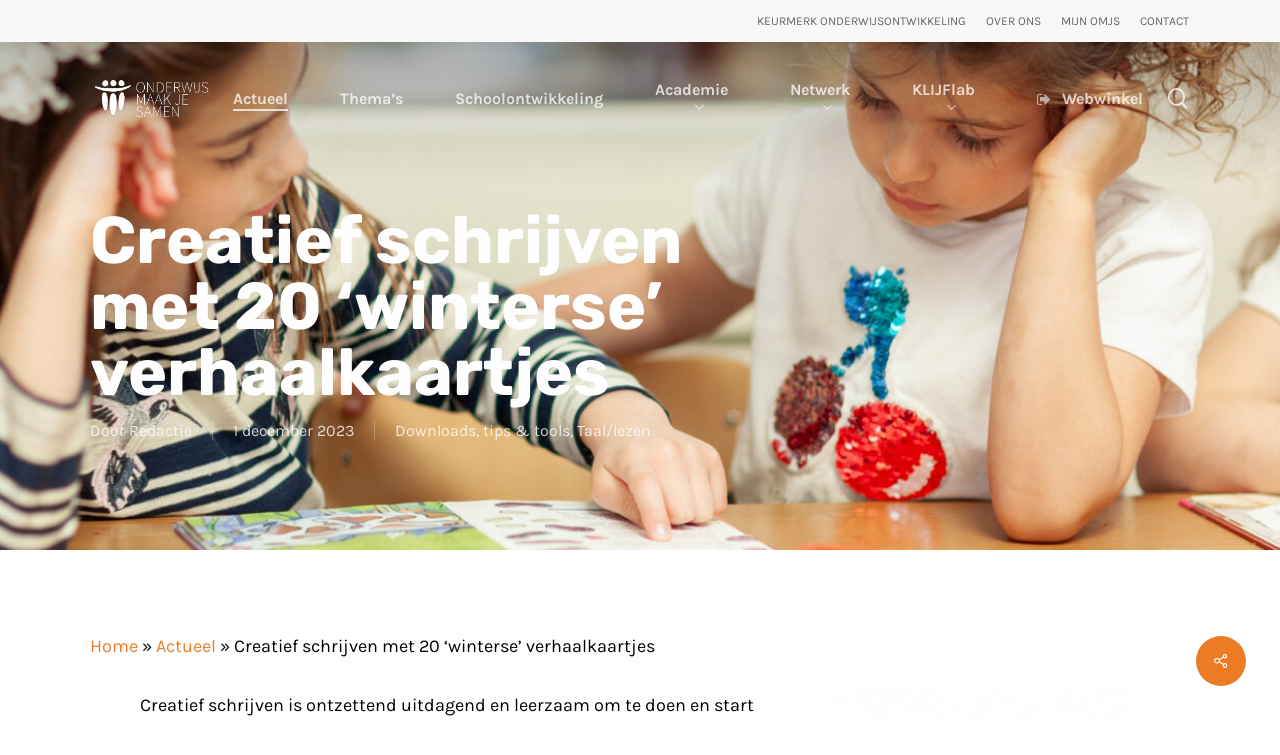

--- FILE ---
content_type: text/html; charset=UTF-8
request_url: https://onderwijsmaakjesamen.nl/creatief-schrijven-met-20-winterse-verhaalkaartjes/
body_size: 18926
content:
<!doctype html>
<html lang="nl-NL" class="no-js">
<head>
	<meta charset="UTF-8">
	<meta name="viewport" content="width=device-width, initial-scale=1, maximum-scale=1, user-scalable=0" /><script type="text/javascript" data-cookieconsent="ignore">
	window.dataLayer = window.dataLayer || [];

	function gtag() {
		dataLayer.push(arguments);
	}

	gtag("consent", "default", {
		ad_personalization: "denied",
		ad_storage: "denied",
		ad_user_data: "denied",
		analytics_storage: "denied",
		functionality_storage: "denied",
		personalization_storage: "denied",
		security_storage: "granted",
		wait_for_update: 500,
	});
	gtag("set", "ads_data_redaction", true);
	gtag("set", "url_passthrough", true);
</script>
<script type="text/javascript" data-cookieconsent="ignore">
		(function (w, d, s, l, i) {
		w[l] = w[l] || [];
		w[l].push({'gtm.start': new Date().getTime(), event: 'gtm.js'});
		var f = d.getElementsByTagName(s)[0], j = d.createElement(s), dl = l !== 'dataLayer' ? '&l=' + l : '';
		j.async = true;
		j.src = 'https://www.googletagmanager.com/gtm.js?id=' + i + dl;
		f.parentNode.insertBefore(j, f);
	})(
		window,
		document,
		'script',
		'dataLayer',
		'GTM-KT6HQ3NX'
	);
</script>
<script type="text/javascript"
		id="Cookiebot"
		src="https://consent.cookiebot.com/uc.js"
		data-implementation="wp"
		data-cbid="ddd83b87-51db-4094-a57e-397bcd6cd990"
						data-culture="NL"
				data-blockingmode="auto"
	></script>
<meta name='robots' content='index, follow, max-image-preview:large, max-snippet:-1, max-video-preview:-1' />

	<!-- This site is optimized with the Yoast SEO Premium plugin v26.7 (Yoast SEO v26.8) - https://yoast.com/product/yoast-seo-premium-wordpress/ -->
	<title>Creatief schrijven met 20 &#039;winterse&#039; verhaalkaartjes</title>
	<link rel="canonical" href="https://onderwijsmaakjesamen.nl/creatief-schrijven-met-20-winterse-verhaalkaartjes/" />
	<meta property="og:locale" content="nl_NL" />
	<meta property="og:type" content="article" />
	<meta property="og:title" content="Creatief schrijven met 20 &#039;winterse&#039; verhaalkaartjes" />
	<meta property="og:url" content="https://onderwijsmaakjesamen.nl/creatief-schrijven-met-20-winterse-verhaalkaartjes/" />
	<meta property="og:site_name" content="Onderwijs Maak Je Samen" />
	<meta property="article:publisher" content="https://www.facebook.com/onderwijsmaakjesamen/" />
	<meta property="article:published_time" content="2023-12-01T13:46:06+00:00" />
	<meta property="article:modified_time" content="2026-01-19T12:23:25+00:00" />
	<meta property="og:image" content="https://onderwijsmaakjesamen.nl/wp-content/uploads/2019/05/Slider_meisjes_onderbouw-1-scaled.jpg" />
	<meta property="og:image:width" content="2560" />
	<meta property="og:image:height" content="889" />
	<meta property="og:image:type" content="image/jpeg" />
	<meta name="author" content="Redactie" />
	<meta name="twitter:card" content="summary_large_image" />
	<meta name="twitter:creator" content="@omjsactueel" />
	<meta name="twitter:site" content="@omjsactueel" />
	<meta name="twitter:label1" content="Geschreven door" />
	<meta name="twitter:data1" content="Redactie" />
	<meta name="twitter:label2" content="Geschatte leestijd" />
	<meta name="twitter:data2" content="2 minuten" />
	<script type="application/ld+json" class="yoast-schema-graph">{"@context":"https://schema.org","@graph":[{"@type":"Article","@id":"https://onderwijsmaakjesamen.nl/creatief-schrijven-met-20-winterse-verhaalkaartjes/#article","isPartOf":{"@id":"https://onderwijsmaakjesamen.nl/creatief-schrijven-met-20-winterse-verhaalkaartjes/"},"author":{"name":"Redactie","@id":"https://onderwijsmaakjesamen.nl/#/schema/person/f3d0de6c14544afdcdc63e142927669f"},"headline":"Creatief schrijven met 20 &#8216;winterse&#8217; verhaalkaartjes","datePublished":"2023-12-01T13:46:06+00:00","dateModified":"2026-01-19T12:23:25+00:00","mainEntityOfPage":{"@id":"https://onderwijsmaakjesamen.nl/creatief-schrijven-met-20-winterse-verhaalkaartjes/"},"wordCount":915,"publisher":{"@id":"https://onderwijsmaakjesamen.nl/#organization"},"image":{"@id":"https://onderwijsmaakjesamen.nl/creatief-schrijven-met-20-winterse-verhaalkaartjes/#primaryimage"},"thumbnailUrl":"https://onderwijsmaakjesamen.nl/wp-content/uploads/2019/05/Slider_meisjes_onderbouw-1-scaled.jpg","keywords":["creatief schrijven","download","schrijven","spelling","verhaalkaartjes","winter"],"articleSection":["Downloads, tips &amp; tools","Taal/lezen"],"inLanguage":"nl-NL","copyrightYear":"2023","copyrightHolder":{"@id":"https://onderwijsmaakjesamen.nl/#organization"}},{"@type":"WebPage","@id":"https://onderwijsmaakjesamen.nl/creatief-schrijven-met-20-winterse-verhaalkaartjes/","url":"https://onderwijsmaakjesamen.nl/creatief-schrijven-met-20-winterse-verhaalkaartjes/","name":"Creatief schrijven met 20 'winterse' verhaalkaartjes","isPartOf":{"@id":"https://onderwijsmaakjesamen.nl/#website"},"primaryImageOfPage":{"@id":"https://onderwijsmaakjesamen.nl/creatief-schrijven-met-20-winterse-verhaalkaartjes/#primaryimage"},"image":{"@id":"https://onderwijsmaakjesamen.nl/creatief-schrijven-met-20-winterse-verhaalkaartjes/#primaryimage"},"thumbnailUrl":"https://onderwijsmaakjesamen.nl/wp-content/uploads/2019/05/Slider_meisjes_onderbouw-1-scaled.jpg","datePublished":"2023-12-01T13:46:06+00:00","dateModified":"2026-01-19T12:23:25+00:00","breadcrumb":{"@id":"https://onderwijsmaakjesamen.nl/creatief-schrijven-met-20-winterse-verhaalkaartjes/#breadcrumb"},"inLanguage":"nl-NL","potentialAction":[{"@type":"ReadAction","target":["https://onderwijsmaakjesamen.nl/creatief-schrijven-met-20-winterse-verhaalkaartjes/"]}]},{"@type":"ImageObject","inLanguage":"nl-NL","@id":"https://onderwijsmaakjesamen.nl/creatief-schrijven-met-20-winterse-verhaalkaartjes/#primaryimage","url":"https://onderwijsmaakjesamen.nl/wp-content/uploads/2019/05/Slider_meisjes_onderbouw-1-scaled.jpg","contentUrl":"https://onderwijsmaakjesamen.nl/wp-content/uploads/2019/05/Slider_meisjes_onderbouw-1-scaled.jpg","width":2560,"height":889,"caption":"meisjes onderbouw lezen taal jonge kind specialist"},{"@type":"BreadcrumbList","@id":"https://onderwijsmaakjesamen.nl/creatief-schrijven-met-20-winterse-verhaalkaartjes/#breadcrumb","itemListElement":[{"@type":"ListItem","position":1,"name":"Home","item":"https://onderwijsmaakjesamen.nl/"},{"@type":"ListItem","position":2,"name":"Actueel","item":"https://onderwijsmaakjesamen.nl/actueel/"},{"@type":"ListItem","position":3,"name":"Creatief schrijven met 20 &#8216;winterse&#8217; verhaalkaartjes"}]},{"@type":"WebSite","@id":"https://onderwijsmaakjesamen.nl/#website","url":"https://onderwijsmaakjesamen.nl/","name":"Onderwijs Maak Je Samen","description":"Verrijking voor jouw dagelijkse onderwijspraktijk.","publisher":{"@id":"https://onderwijsmaakjesamen.nl/#organization"},"alternateName":"OMJS","potentialAction":[{"@type":"SearchAction","target":{"@type":"EntryPoint","urlTemplate":"https://onderwijsmaakjesamen.nl/?s={search_term_string}"},"query-input":{"@type":"PropertyValueSpecification","valueRequired":true,"valueName":"search_term_string"}}],"inLanguage":"nl-NL"},{"@type":"Organization","@id":"https://onderwijsmaakjesamen.nl/#organization","name":"Onderwijs Maak Je Samen","alternateName":"OMJS","url":"https://onderwijsmaakjesamen.nl/","logo":{"@type":"ImageObject","inLanguage":"nl-NL","@id":"https://onderwijsmaakjesamen.nl/#/schema/logo/image/","url":"https://onderwijsmaakjesamen.nl/wp-content/uploads/2022/12/omjs-icon@3x.png","contentUrl":"https://onderwijsmaakjesamen.nl/wp-content/uploads/2022/12/omjs-icon@3x.png","width":3123,"height":3123,"caption":"Onderwijs Maak Je Samen"},"image":{"@id":"https://onderwijsmaakjesamen.nl/#/schema/logo/image/"},"sameAs":["https://www.facebook.com/onderwijsmaakjesamen/","https://x.com/omjsactueel","https://www.linkedin.com/school/onderwijs-maak-je-samen/","https://x.com/omjsactueel/","https://nl.pinterest.com/omjsactueel/","https://www.youtube.com/user/omjsnl","https://www.instagram.com/onderwijsmaakjesamen/"],"description":"Onderwijs Maak Je Samen is een landelijk opererend onderwijsadviesbureau met aandacht voor de ontwikkeling van onderwijsprofessionals en teams. Door de diversiteit aan expertises, aanbod in producten & diensten en de koppeling van theorie en praktijk, versterken wij samen met jou het onderwijs!","email":"info@onderwijsmaakjesamen.nl","telephone":"0492881157","legalName":"Onderwijs Maak Je Samen Groep B.V.","foundingDate":"2002-01-09","numberOfEmployees":{"@type":"QuantitativeValue","minValue":"11","maxValue":"50"}},{"@type":"Person","@id":"https://onderwijsmaakjesamen.nl/#/schema/person/f3d0de6c14544afdcdc63e142927669f","name":"Redactie","url":"https://onderwijsmaakjesamen.nl/author/beheerder/"}]}</script>
	<!-- / Yoast SEO Premium plugin. -->


<link rel="alternate" type="application/rss+xml" title="Onderwijs Maak Je Samen &raquo; feed" href="https://onderwijsmaakjesamen.nl/feed/" />
<link rel="alternate" type="application/rss+xml" title="Onderwijs Maak Je Samen &raquo; reacties feed" href="https://onderwijsmaakjesamen.nl/comments/feed/" />
<link rel="preload" href="https://onderwijsmaakjesamen.nl/wp-content/themes/salient/css/fonts/icomoon.woff?v=1.7" as="font" type="font/woff" crossorigin="anonymous"><style id='wp-img-auto-sizes-contain-inline-css' type='text/css'>
img:is([sizes=auto i],[sizes^="auto," i]){contain-intrinsic-size:3000px 1500px}
/*# sourceURL=wp-img-auto-sizes-contain-inline-css */
</style>
<style id='dominant-color-styles-inline-css' type='text/css'>
img[data-dominant-color]:not(.has-transparency) { background-color: var(--dominant-color); }
/*# sourceURL=dominant-color-styles-inline-css */
</style>
<link rel='stylesheet' id='salient-social-css' href='https://onderwijsmaakjesamen.nl/wp-content/plugins/salient-social/css/style.css?ver=1.2.6' type='text/css' media='all' />
<style id='salient-social-inline-css' type='text/css'>

  .sharing-default-minimal .nectar-love.loved,
  body .nectar-social[data-color-override="override"].fixed > a:before, 
  body .nectar-social[data-color-override="override"].fixed .nectar-social-inner a,
  .sharing-default-minimal .nectar-social[data-color-override="override"] .nectar-social-inner a:hover,
  .nectar-social.vertical[data-color-override="override"] .nectar-social-inner a:hover {
    background-color: #ed7b25;
  }
  .nectar-social.hover .nectar-love.loved,
  .nectar-social.hover > .nectar-love-button a:hover,
  .nectar-social[data-color-override="override"].hover > div a:hover,
  #single-below-header .nectar-social[data-color-override="override"].hover > div a:hover,
  .nectar-social[data-color-override="override"].hover .share-btn:hover,
  .sharing-default-minimal .nectar-social[data-color-override="override"] .nectar-social-inner a {
    border-color: #ed7b25;
  }
  #single-below-header .nectar-social.hover .nectar-love.loved i,
  #single-below-header .nectar-social.hover[data-color-override="override"] a:hover,
  #single-below-header .nectar-social.hover[data-color-override="override"] a:hover i,
  #single-below-header .nectar-social.hover .nectar-love-button a:hover i,
  .nectar-love:hover i,
  .hover .nectar-love:hover .total_loves,
  .nectar-love.loved i,
  .nectar-social.hover .nectar-love.loved .total_loves,
  .nectar-social.hover .share-btn:hover, 
  .nectar-social[data-color-override="override"].hover .nectar-social-inner a:hover,
  .nectar-social[data-color-override="override"].hover > div:hover span,
  .sharing-default-minimal .nectar-social[data-color-override="override"] .nectar-social-inner a:not(:hover) i,
  .sharing-default-minimal .nectar-social[data-color-override="override"] .nectar-social-inner a:not(:hover) {
    color: #ed7b25;
  }
/*# sourceURL=salient-social-inline-css */
</style>
<link rel='stylesheet' id='salient-grid-system-css' href='https://onderwijsmaakjesamen.nl/wp-content/themes/salient/css/build/grid-system.css?ver=18.0.2' type='text/css' media='all' />
<link rel='stylesheet' id='main-styles-css' href='https://onderwijsmaakjesamen.nl/wp-content/themes/salient/css/build/style.css?ver=18.0.2' type='text/css' media='all' />
<style id='main-styles-inline-css' type='text/css'>

		@font-face{
		     font-family:'Open Sans';
		     src:url('https://onderwijsmaakjesamen.nl/wp-content/themes/salient/css/fonts/OpenSans-Light.woff') format('woff');
		     font-weight:300;
		     font-style:normal; font-display: swap;
		}
		 @font-face{
		     font-family:'Open Sans';
		     src:url('https://onderwijsmaakjesamen.nl/wp-content/themes/salient/css/fonts/OpenSans-Regular.woff') format('woff');
		     font-weight:400;
		     font-style:normal; font-display: swap;
		}
		 @font-face{
		     font-family:'Open Sans';
		     src:url('https://onderwijsmaakjesamen.nl/wp-content/themes/salient/css/fonts/OpenSans-SemiBold.woff') format('woff');
		     font-weight:600;
		     font-style:normal; font-display: swap;
		}
		 @font-face{
		     font-family:'Open Sans';
		     src:url('https://onderwijsmaakjesamen.nl/wp-content/themes/salient/css/fonts/OpenSans-Bold.woff') format('woff');
		     font-weight:700;
		     font-style:normal; font-display: swap;
		}
@media only screen and (max-width:999px){#ajax-content-wrap .top-level .nectar-post-grid[data-animation*="fade"] .nectar-post-grid-item,#ajax-content-wrap .top-level .nectar-post-grid[data-animation="zoom-out-reveal"] .nectar-post-grid-item *:not(.content):not(.bg-overlay),#ajax-content-wrap .top-level .nectar-post-grid[data-animation="zoom-out-reveal"] .nectar-post-grid-item *:before{transform:none;opacity:1;clip-path:none;}#ajax-content-wrap .top-level .nectar-post-grid[data-animation="zoom-out-reveal"] .nectar-post-grid-item .nectar-el-parallax-scroll .nectar-post-grid-item-bg-wrap-inner{transform:scale(1.275);}}.wpb_row.vc_row.top-level .nectar-video-bg{opacity:1;height:100%;width:100%;object-fit:cover;object-position:center center;}body.using-mobile-browser .wpb_row.vc_row.top-level .nectar-video-wrap{left:0;}body.using-mobile-browser .wpb_row.vc_row.top-level.full-width-section .nectar-video-wrap:not(.column-video){left:50%;}body.using-mobile-browser #nectar_fullscreen_rows[data-mobile-disable="off"] .wpb_row.vc_row.top-level.full-width-section .nectar-video-wrap:not(.column-video){left:0;}.wpb_row.vc_row.top-level .nectar-video-wrap{opacity:1;width:100%;}body .wpb_row.parallax_section.top-level > .nectar-video-wrap video:not(.translate){opacity:1;}.top-level .portfolio-items[data-loading=lazy-load] .col .inner-wrap.animated .top-level-image{opacity:1;}.wpb_row.vc_row.top-level .column-image-bg-wrap[data-n-parallax-bg="true"] .column-image-bg,.wpb_row.vc_row.top-level + .wpb_row .column-image-bg-wrap[data-n-parallax-bg="true"] .column-image-bg,#portfolio-extra > .wpb_row.vc_row.parallax_section:first-child .row-bg{transform:none!important;height:100%!important;opacity:1;}#portfolio-extra > .wpb_row.vc_row.parallax_section .row-bg{background-attachment:scroll;}.scroll-down-wrap.hidden{transform:none;opacity:1;}#ajax-loading-screen[data-disable-mobile="0"]{display:none!important;}body[data-slide-out-widget-area-style="slide-out-from-right"].material .slide_out_area_close.hide_until_rendered{opacity:0;}
/*# sourceURL=main-styles-inline-css */
</style>
<link rel='stylesheet' id='nectar-header-layout-centered-menu-css' href='https://onderwijsmaakjesamen.nl/wp-content/themes/salient/css/build/header/header-layout-centered-menu.css?ver=18.0.2' type='text/css' media='all' />
<link rel='stylesheet' id='nectar-header-secondary-nav-css' href='https://onderwijsmaakjesamen.nl/wp-content/themes/salient/css/build/header/header-secondary-nav.css?ver=18.0.2' type='text/css' media='all' />
<link rel='stylesheet' id='nectar-single-styles-css' href='https://onderwijsmaakjesamen.nl/wp-content/themes/salient/css/build/single.css?ver=18.0.2' type='text/css' media='all' />
<link rel='stylesheet' id='nectar-element-recent-posts-css' href='https://onderwijsmaakjesamen.nl/wp-content/themes/salient/css/build/elements/element-recent-posts.css?ver=18.0.2' type='text/css' media='all' />
<link rel='stylesheet' id='nectar-brands-css' href='https://onderwijsmaakjesamen.nl/wp-content/themes/salient/css/nectar-brands.css?ver=18.0.2' type='text/css' media='all' />
<link rel='stylesheet' id='responsive-css' href='https://onderwijsmaakjesamen.nl/wp-content/themes/salient/css/build/responsive.css?ver=18.0.2' type='text/css' media='all' />
<link rel='stylesheet' id='select2-css' href='https://onderwijsmaakjesamen.nl/wp-content/themes/salient/css/build/plugins/select2.css?ver=4.0.1' type='text/css' media='all' />
<link rel='stylesheet' id='skin-material-css' href='https://onderwijsmaakjesamen.nl/wp-content/themes/salient/css/build/skin-material.css?ver=18.0.2' type='text/css' media='all' />
<link rel='stylesheet' id='salient-wp-menu-dynamic-css' href='https://onderwijsmaakjesamen.nl/wp-content/uploads/salient/menu-dynamic.css?ver=14928' type='text/css' media='all' />
<link rel='stylesheet' id='dflip-style-css' href='https://onderwijsmaakjesamen.nl/wp-content/plugins/3d-flipbook-dflip-lite/assets/css/dflip.min.css?ver=2.4.20' type='text/css' media='all' />
<link rel='stylesheet' id='nectar-widget-posts-css' href='https://onderwijsmaakjesamen.nl/wp-content/themes/salient/css/build/elements/widget-nectar-posts.css?ver=18.0.2' type='text/css' media='all' />
<link rel='stylesheet' id='js_composer_front-css' href='https://onderwijsmaakjesamen.nl/wp-content/themes/salient/css/build/plugins/js_composer.css?ver=18.0.2' type='text/css' media='all' />
<link rel='stylesheet' id='dynamic-css-css' href='https://onderwijsmaakjesamen.nl/wp-content/uploads/salient/salient-dynamic-styles.css?ver=22577' type='text/css' media='all' />
<style id='dynamic-css-inline-css' type='text/css'>
.no-rgba #header-space{display:none;}@media only screen and (max-width:999px){body #header-space[data-header-mobile-fixed="1"]{display:none;}#header-outer[data-mobile-fixed="false"]{position:absolute;}}@media only screen and (max-width:999px){body:not(.nectar-no-flex-height) #header-space[data-secondary-header-display="full"]:not([data-header-mobile-fixed="false"]){display:block!important;margin-bottom:-50px;}#header-space[data-secondary-header-display="full"][data-header-mobile-fixed="false"]{display:none;}}@media only screen and (min-width:1000px){#header-space{display:none;}.nectar-slider-wrap.first-section,.parallax_slider_outer.first-section,.full-width-content.first-section,.parallax_slider_outer.first-section .swiper-slide .content,.nectar-slider-wrap.first-section .swiper-slide .content,#page-header-bg,.nder-page-header,#page-header-wrap,.full-width-section.first-section{margin-top:0!important;}body #page-header-bg,body #page-header-wrap{height:155px;}body #search-outer{z-index:100000;}}@media only screen and (min-width:1000px){#page-header-wrap.fullscreen-header,#page-header-wrap.fullscreen-header #page-header-bg,html:not(.nectar-box-roll-loaded) .nectar-box-roll > #page-header-bg.fullscreen-header,.nectar_fullscreen_zoom_recent_projects,#nectar_fullscreen_rows:not(.afterLoaded) > div,#nectar_fullscreen_rows:not(.afterLoaded) > section{height:100vh;}.wpb_row.vc_row-o-full-height.top-level,.wpb_row.vc_row-o-full-height.top-level > .col.span_12{min-height:100vh;}#page-header-bg[data-alignment-v="middle"] .span_6 .inner-wrap,#page-header-bg[data-alignment-v="top"] .span_6 .inner-wrap,.blog-archive-header.color-bg .container{padding-top:calc(104px + var(--nectar_hook_before_nav_content_height,0px));}#page-header-wrap.container #page-header-bg .span_6 .inner-wrap{padding-top:0;}.nectar-slider-wrap[data-fullscreen="true"]:not(.loaded),.nectar-slider-wrap[data-fullscreen="true"]:not(.loaded) .swiper-container{height:calc(100vh + 2px)!important;}.admin-bar .nectar-slider-wrap[data-fullscreen="true"]:not(.loaded),.admin-bar .nectar-slider-wrap[data-fullscreen="true"]:not(.loaded) .swiper-container{height:calc(100vh - 30px)!important;}}@media only screen and (max-width:999px){#page-header-bg[data-alignment-v="middle"]:not(.fullscreen-header) .span_6 .inner-wrap,#page-header-bg[data-alignment-v="top"] .span_6 .inner-wrap,.blog-archive-header.color-bg .container{padding-top:calc(34px + var(--nectar_hook_before_nav_content_height,0px));}.vc_row.top-level.full-width-section:not(.full-width-ns) > .span_12,#page-header-bg[data-alignment-v="bottom"] .span_6 .inner-wrap{padding-top:24px;}}@media only screen and (max-width:690px){.vc_row.top-level.full-width-section:not(.full-width-ns) > .span_12{padding-top:34px;}.vc_row.top-level.full-width-content .nectar-recent-posts-single_featured .recent-post-container > .inner-wrap{padding-top:24px;}}@media only screen and (max-width:999px) and (min-width:691px){#page-header-bg[data-alignment-v="middle"]:not(.fullscreen-header) .span_6 .inner-wrap,#page-header-bg[data-alignment-v="top"] .span_6 .inner-wrap,.vc_row.top-level.full-width-section:not(.full-width-ns) > .span_12{padding-top:74px;}}@media only screen and (max-width:999px){.full-width-ns .nectar-slider-wrap .swiper-slide[data-y-pos="middle"] .content,.full-width-ns .nectar-slider-wrap .swiper-slide[data-y-pos="top"] .content{padding-top:30px;}}@media only screen and (max-width:999px){.using-mobile-browser #nectar_fullscreen_rows:not(.afterLoaded):not([data-mobile-disable="on"]) > div{height:calc(100vh - 76px);}.using-mobile-browser .wpb_row.vc_row-o-full-height.top-level,.using-mobile-browser .wpb_row.vc_row-o-full-height.top-level > .col.span_12,[data-permanent-transparent="1"].using-mobile-browser .wpb_row.vc_row-o-full-height.top-level,[data-permanent-transparent="1"].using-mobile-browser .wpb_row.vc_row-o-full-height.top-level > .col.span_12{min-height:calc(100vh - 76px);}html:not(.nectar-box-roll-loaded) .nectar-box-roll > #page-header-bg.fullscreen-header,.nectar_fullscreen_zoom_recent_projects,.nectar-slider-wrap[data-fullscreen="true"]:not(.loaded),.nectar-slider-wrap[data-fullscreen="true"]:not(.loaded) .swiper-container,#nectar_fullscreen_rows:not(.afterLoaded):not([data-mobile-disable="on"]) > div{height:calc(100vh - 1px);}.wpb_row.vc_row-o-full-height.top-level,.wpb_row.vc_row-o-full-height.top-level > .col.span_12{min-height:calc(100vh - 1px);}body[data-transparent-header="false"] #ajax-content-wrap.no-scroll{min-height:calc(100vh - 1px);height:calc(100vh - 1px);}}.flex_gap_desktop_10px> .vc_column-inner > .wpb_wrapper{gap:10px;}.nectar-cta.hover_color_rgba(255,255,255,0.5) .link_wrap:hover{background-color:#rgba(255,255,255,0.5)!important;}.screen-reader-text,.nectar-skip-to-content:not(:focus){border:0;clip:rect(1px,1px,1px,1px);clip-path:inset(50%);height:1px;margin:-1px;overflow:hidden;padding:0;position:absolute!important;width:1px;word-wrap:normal!important;}.row .col img:not([srcset]){width:auto;}.row .col img.img-with-animation.nectar-lazy:not([srcset]){width:100%;}
/*# sourceURL=dynamic-css-inline-css */
</style>
<link rel='stylesheet' id='salient-redux-local-google-fonts-salient_redux-css' href='https://onderwijsmaakjesamen.nl/wp-content/uploads/salient/4bd70fa9ddd0919f6817602e9d6ebffb/fonts.css?ver=6.9' type='text/css' media='all' />
<link rel='stylesheet' id='sib-front-css-css' href='https://onderwijsmaakjesamen.nl/wp-content/plugins/mailin/css/mailin-front.css?ver=6.9' type='text/css' media='all' />
<script type="text/javascript" id="wp-consent-api-js-extra">
/* <![CDATA[ */
var consent_api = {"consent_type":"optin","waitfor_consent_hook":"","cookie_expiration":"30","cookie_prefix":"wp_consent","services":[{"name":"WPMUDEV Dashboard","category":"statistics"}]};
//# sourceURL=wp-consent-api-js-extra
/* ]]> */
</script>
<script type="text/javascript" src="https://onderwijsmaakjesamen.nl/wp-content/plugins/wp-consent-api/assets/js/wp-consent-api.min.js?ver=2.0.0" id="wp-consent-api-js"></script>
<script type="text/javascript" id="cookiebot-wp-consent-level-api-integration-js-extra">
/* <![CDATA[ */
var cookiebot_category_mapping = {"n=1;p=1;s=1;m=1":{"preferences":1,"statistics":1,"statistics-anonymous":0,"marketing":1},"n=1;p=1;s=1;m=0":{"preferences":1,"statistics":1,"statistics-anonymous":1,"marketing":0},"n=1;p=1;s=0;m=1":{"preferences":1,"statistics":0,"statistics-anonymous":0,"marketing":1},"n=1;p=1;s=0;m=0":{"preferences":1,"statistics":0,"statistics-anonymous":0,"marketing":0},"n=1;p=0;s=1;m=1":{"preferences":0,"statistics":1,"statistics-anonymous":0,"marketing":1},"n=1;p=0;s=1;m=0":{"preferences":0,"statistics":1,"statistics-anonymous":0,"marketing":0},"n=1;p=0;s=0;m=1":{"preferences":0,"statistics":0,"statistics-anonymous":0,"marketing":1},"n=1;p=0;s=0;m=0":{"preferences":0,"statistics":0,"statistics-anonymous":0,"marketing":0}};
var cookiebot_consent_type = {"type":"optin"};
//# sourceURL=cookiebot-wp-consent-level-api-integration-js-extra
/* ]]> */
</script>
<script type="text/javascript" src="https://onderwijsmaakjesamen.nl/wp-content/plugins/cookiebot/assets/js/frontend/cb_frame/cookiebot-wp-consent-level-api-integration.js?ver=4.6.2" id="cookiebot-wp-consent-level-api-integration-js"></script>
<script type="text/javascript" src="https://onderwijsmaakjesamen.nl/wp-includes/js/jquery/jquery.min.js?ver=3.7.1" id="jquery-core-js"></script>
<script type="text/javascript" src="https://onderwijsmaakjesamen.nl/wp-includes/js/jquery/jquery-migrate.min.js?ver=3.4.1" id="jquery-migrate-js"></script>
<script type="text/javascript" id="sib-front-js-js-extra">
/* <![CDATA[ */
var sibErrMsg = {"invalidMail":"Please fill out valid email address","requiredField":"Please fill out required fields","invalidDateFormat":"Please fill out valid date format","invalidSMSFormat":"Please fill out valid phone number"};
var ajax_sib_front_object = {"ajax_url":"https://onderwijsmaakjesamen.nl/wp-admin/admin-ajax.php","ajax_nonce":"3686ddf8d4","flag_url":"https://onderwijsmaakjesamen.nl/wp-content/plugins/mailin/img/flags/"};
//# sourceURL=sib-front-js-js-extra
/* ]]> */
</script>
<script type="text/javascript" src="https://onderwijsmaakjesamen.nl/wp-content/plugins/mailin/js/mailin-front.js?ver=1768455171" id="sib-front-js-js"></script>
<script></script><meta name="generator" content="auto-sizes 1.7.0">
<meta name="generator" content="dominant-color-images 1.2.0">
<meta name="generator" content="performance-lab 4.0.1; plugins: auto-sizes, dominant-color-images, embed-optimizer, image-prioritizer, nocache-bfcache, speculation-rules, webp-uploads">
<meta name="generator" content="webp-uploads 2.6.1">
<script type="text/javascript"> var root = document.getElementsByTagName( "html" )[0]; root.setAttribute( "class", "js" ); </script><meta name="generator" content="speculation-rules 1.6.0">
<meta data-od-replaced-content="optimization-detective 1.0.0-beta4" name="generator" content="optimization-detective 1.0.0-beta4; url_metric_groups={0:populated, 480:empty, 600:empty, 782:complete}">
<meta name="generator" content="embed-optimizer 1.0.0-beta3">
<meta name="generator" content="Powered by WPBakery Page Builder - drag and drop page builder for WordPress."/>
<meta name="generator" content="image-prioritizer 1.0.0-beta3">
<link rel="icon" href="https://onderwijsmaakjesamen.nl/wp-content/uploads/2022/10/cropped-omjs-icon-large-01-32x32.png" sizes="32x32" />
<link rel="icon" href="https://onderwijsmaakjesamen.nl/wp-content/uploads/2022/10/cropped-omjs-icon-large-01-192x192.png" sizes="192x192" />
<link rel="apple-touch-icon" href="https://onderwijsmaakjesamen.nl/wp-content/uploads/2022/10/cropped-omjs-icon-large-01-180x180.png" />
<meta name="msapplication-TileImage" content="https://onderwijsmaakjesamen.nl/wp-content/uploads/2022/10/cropped-omjs-icon-large-01-270x270.png" />
<noscript><style> .wpb_animate_when_almost_visible { opacity: 1; }</style></noscript><style id='wp-block-list-inline-css' type='text/css'>
ol,ul{box-sizing:border-box}:root :where(.wp-block-list.has-background){padding:1.25em 2.375em}
/*# sourceURL=https://onderwijsmaakjesamen.nl/wp-includes/blocks/list/style.min.css */
</style>
<style id='wp-block-paragraph-inline-css' type='text/css'>
.is-small-text{font-size:.875em}.is-regular-text{font-size:1em}.is-large-text{font-size:2.25em}.is-larger-text{font-size:3em}.has-drop-cap:not(:focus):first-letter{float:left;font-size:8.4em;font-style:normal;font-weight:100;line-height:.68;margin:.05em .1em 0 0;text-transform:uppercase}body.rtl .has-drop-cap:not(:focus):first-letter{float:none;margin-left:.1em}p.has-drop-cap.has-background{overflow:hidden}:root :where(p.has-background){padding:1.25em 2.375em}:where(p.has-text-color:not(.has-link-color)) a{color:inherit}p.has-text-align-left[style*="writing-mode:vertical-lr"],p.has-text-align-right[style*="writing-mode:vertical-rl"]{rotate:180deg}
/*# sourceURL=https://onderwijsmaakjesamen.nl/wp-includes/blocks/paragraph/style.min.css */
</style>
<style id='global-styles-inline-css' type='text/css'>
:root{--wp--preset--aspect-ratio--square: 1;--wp--preset--aspect-ratio--4-3: 4/3;--wp--preset--aspect-ratio--3-4: 3/4;--wp--preset--aspect-ratio--3-2: 3/2;--wp--preset--aspect-ratio--2-3: 2/3;--wp--preset--aspect-ratio--16-9: 16/9;--wp--preset--aspect-ratio--9-16: 9/16;--wp--preset--color--black: #000000;--wp--preset--color--cyan-bluish-gray: #abb8c3;--wp--preset--color--white: #ffffff;--wp--preset--color--pale-pink: #f78da7;--wp--preset--color--vivid-red: #cf2e2e;--wp--preset--color--luminous-vivid-orange: #ff6900;--wp--preset--color--luminous-vivid-amber: #fcb900;--wp--preset--color--light-green-cyan: #7bdcb5;--wp--preset--color--vivid-green-cyan: #00d084;--wp--preset--color--pale-cyan-blue: #8ed1fc;--wp--preset--color--vivid-cyan-blue: #0693e3;--wp--preset--color--vivid-purple: #9b51e0;--wp--preset--gradient--vivid-cyan-blue-to-vivid-purple: linear-gradient(135deg,rgb(6,147,227) 0%,rgb(155,81,224) 100%);--wp--preset--gradient--light-green-cyan-to-vivid-green-cyan: linear-gradient(135deg,rgb(122,220,180) 0%,rgb(0,208,130) 100%);--wp--preset--gradient--luminous-vivid-amber-to-luminous-vivid-orange: linear-gradient(135deg,rgb(252,185,0) 0%,rgb(255,105,0) 100%);--wp--preset--gradient--luminous-vivid-orange-to-vivid-red: linear-gradient(135deg,rgb(255,105,0) 0%,rgb(207,46,46) 100%);--wp--preset--gradient--very-light-gray-to-cyan-bluish-gray: linear-gradient(135deg,rgb(238,238,238) 0%,rgb(169,184,195) 100%);--wp--preset--gradient--cool-to-warm-spectrum: linear-gradient(135deg,rgb(74,234,220) 0%,rgb(151,120,209) 20%,rgb(207,42,186) 40%,rgb(238,44,130) 60%,rgb(251,105,98) 80%,rgb(254,248,76) 100%);--wp--preset--gradient--blush-light-purple: linear-gradient(135deg,rgb(255,206,236) 0%,rgb(152,150,240) 100%);--wp--preset--gradient--blush-bordeaux: linear-gradient(135deg,rgb(254,205,165) 0%,rgb(254,45,45) 50%,rgb(107,0,62) 100%);--wp--preset--gradient--luminous-dusk: linear-gradient(135deg,rgb(255,203,112) 0%,rgb(199,81,192) 50%,rgb(65,88,208) 100%);--wp--preset--gradient--pale-ocean: linear-gradient(135deg,rgb(255,245,203) 0%,rgb(182,227,212) 50%,rgb(51,167,181) 100%);--wp--preset--gradient--electric-grass: linear-gradient(135deg,rgb(202,248,128) 0%,rgb(113,206,126) 100%);--wp--preset--gradient--midnight: linear-gradient(135deg,rgb(2,3,129) 0%,rgb(40,116,252) 100%);--wp--preset--font-size--small: 13px;--wp--preset--font-size--medium: 20px;--wp--preset--font-size--large: 36px;--wp--preset--font-size--x-large: 42px;--wp--preset--spacing--20: 0.44rem;--wp--preset--spacing--30: 0.67rem;--wp--preset--spacing--40: 1rem;--wp--preset--spacing--50: 1.5rem;--wp--preset--spacing--60: 2.25rem;--wp--preset--spacing--70: 3.38rem;--wp--preset--spacing--80: 5.06rem;--wp--preset--shadow--natural: 6px 6px 9px rgba(0, 0, 0, 0.2);--wp--preset--shadow--deep: 12px 12px 50px rgba(0, 0, 0, 0.4);--wp--preset--shadow--sharp: 6px 6px 0px rgba(0, 0, 0, 0.2);--wp--preset--shadow--outlined: 6px 6px 0px -3px rgb(255, 255, 255), 6px 6px rgb(0, 0, 0);--wp--preset--shadow--crisp: 6px 6px 0px rgb(0, 0, 0);}:root { --wp--style--global--content-size: 1300px;--wp--style--global--wide-size: 1300px; }:where(body) { margin: 0; }.wp-site-blocks > .alignleft { float: left; margin-right: 2em; }.wp-site-blocks > .alignright { float: right; margin-left: 2em; }.wp-site-blocks > .aligncenter { justify-content: center; margin-left: auto; margin-right: auto; }:where(.is-layout-flex){gap: 0.5em;}:where(.is-layout-grid){gap: 0.5em;}.is-layout-flow > .alignleft{float: left;margin-inline-start: 0;margin-inline-end: 2em;}.is-layout-flow > .alignright{float: right;margin-inline-start: 2em;margin-inline-end: 0;}.is-layout-flow > .aligncenter{margin-left: auto !important;margin-right: auto !important;}.is-layout-constrained > .alignleft{float: left;margin-inline-start: 0;margin-inline-end: 2em;}.is-layout-constrained > .alignright{float: right;margin-inline-start: 2em;margin-inline-end: 0;}.is-layout-constrained > .aligncenter{margin-left: auto !important;margin-right: auto !important;}.is-layout-constrained > :where(:not(.alignleft):not(.alignright):not(.alignfull)){max-width: var(--wp--style--global--content-size);margin-left: auto !important;margin-right: auto !important;}.is-layout-constrained > .alignwide{max-width: var(--wp--style--global--wide-size);}body .is-layout-flex{display: flex;}.is-layout-flex{flex-wrap: wrap;align-items: center;}.is-layout-flex > :is(*, div){margin: 0;}body .is-layout-grid{display: grid;}.is-layout-grid > :is(*, div){margin: 0;}body{padding-top: 0px;padding-right: 0px;padding-bottom: 0px;padding-left: 0px;}:root :where(.wp-element-button, .wp-block-button__link){background-color: #32373c;border-width: 0;color: #fff;font-family: inherit;font-size: inherit;font-style: inherit;font-weight: inherit;letter-spacing: inherit;line-height: inherit;padding-top: calc(0.667em + 2px);padding-right: calc(1.333em + 2px);padding-bottom: calc(0.667em + 2px);padding-left: calc(1.333em + 2px);text-decoration: none;text-transform: inherit;}.has-black-color{color: var(--wp--preset--color--black) !important;}.has-cyan-bluish-gray-color{color: var(--wp--preset--color--cyan-bluish-gray) !important;}.has-white-color{color: var(--wp--preset--color--white) !important;}.has-pale-pink-color{color: var(--wp--preset--color--pale-pink) !important;}.has-vivid-red-color{color: var(--wp--preset--color--vivid-red) !important;}.has-luminous-vivid-orange-color{color: var(--wp--preset--color--luminous-vivid-orange) !important;}.has-luminous-vivid-amber-color{color: var(--wp--preset--color--luminous-vivid-amber) !important;}.has-light-green-cyan-color{color: var(--wp--preset--color--light-green-cyan) !important;}.has-vivid-green-cyan-color{color: var(--wp--preset--color--vivid-green-cyan) !important;}.has-pale-cyan-blue-color{color: var(--wp--preset--color--pale-cyan-blue) !important;}.has-vivid-cyan-blue-color{color: var(--wp--preset--color--vivid-cyan-blue) !important;}.has-vivid-purple-color{color: var(--wp--preset--color--vivid-purple) !important;}.has-black-background-color{background-color: var(--wp--preset--color--black) !important;}.has-cyan-bluish-gray-background-color{background-color: var(--wp--preset--color--cyan-bluish-gray) !important;}.has-white-background-color{background-color: var(--wp--preset--color--white) !important;}.has-pale-pink-background-color{background-color: var(--wp--preset--color--pale-pink) !important;}.has-vivid-red-background-color{background-color: var(--wp--preset--color--vivid-red) !important;}.has-luminous-vivid-orange-background-color{background-color: var(--wp--preset--color--luminous-vivid-orange) !important;}.has-luminous-vivid-amber-background-color{background-color: var(--wp--preset--color--luminous-vivid-amber) !important;}.has-light-green-cyan-background-color{background-color: var(--wp--preset--color--light-green-cyan) !important;}.has-vivid-green-cyan-background-color{background-color: var(--wp--preset--color--vivid-green-cyan) !important;}.has-pale-cyan-blue-background-color{background-color: var(--wp--preset--color--pale-cyan-blue) !important;}.has-vivid-cyan-blue-background-color{background-color: var(--wp--preset--color--vivid-cyan-blue) !important;}.has-vivid-purple-background-color{background-color: var(--wp--preset--color--vivid-purple) !important;}.has-black-border-color{border-color: var(--wp--preset--color--black) !important;}.has-cyan-bluish-gray-border-color{border-color: var(--wp--preset--color--cyan-bluish-gray) !important;}.has-white-border-color{border-color: var(--wp--preset--color--white) !important;}.has-pale-pink-border-color{border-color: var(--wp--preset--color--pale-pink) !important;}.has-vivid-red-border-color{border-color: var(--wp--preset--color--vivid-red) !important;}.has-luminous-vivid-orange-border-color{border-color: var(--wp--preset--color--luminous-vivid-orange) !important;}.has-luminous-vivid-amber-border-color{border-color: var(--wp--preset--color--luminous-vivid-amber) !important;}.has-light-green-cyan-border-color{border-color: var(--wp--preset--color--light-green-cyan) !important;}.has-vivid-green-cyan-border-color{border-color: var(--wp--preset--color--vivid-green-cyan) !important;}.has-pale-cyan-blue-border-color{border-color: var(--wp--preset--color--pale-cyan-blue) !important;}.has-vivid-cyan-blue-border-color{border-color: var(--wp--preset--color--vivid-cyan-blue) !important;}.has-vivid-purple-border-color{border-color: var(--wp--preset--color--vivid-purple) !important;}.has-vivid-cyan-blue-to-vivid-purple-gradient-background{background: var(--wp--preset--gradient--vivid-cyan-blue-to-vivid-purple) !important;}.has-light-green-cyan-to-vivid-green-cyan-gradient-background{background: var(--wp--preset--gradient--light-green-cyan-to-vivid-green-cyan) !important;}.has-luminous-vivid-amber-to-luminous-vivid-orange-gradient-background{background: var(--wp--preset--gradient--luminous-vivid-amber-to-luminous-vivid-orange) !important;}.has-luminous-vivid-orange-to-vivid-red-gradient-background{background: var(--wp--preset--gradient--luminous-vivid-orange-to-vivid-red) !important;}.has-very-light-gray-to-cyan-bluish-gray-gradient-background{background: var(--wp--preset--gradient--very-light-gray-to-cyan-bluish-gray) !important;}.has-cool-to-warm-spectrum-gradient-background{background: var(--wp--preset--gradient--cool-to-warm-spectrum) !important;}.has-blush-light-purple-gradient-background{background: var(--wp--preset--gradient--blush-light-purple) !important;}.has-blush-bordeaux-gradient-background{background: var(--wp--preset--gradient--blush-bordeaux) !important;}.has-luminous-dusk-gradient-background{background: var(--wp--preset--gradient--luminous-dusk) !important;}.has-pale-ocean-gradient-background{background: var(--wp--preset--gradient--pale-ocean) !important;}.has-electric-grass-gradient-background{background: var(--wp--preset--gradient--electric-grass) !important;}.has-midnight-gradient-background{background: var(--wp--preset--gradient--midnight) !important;}.has-small-font-size{font-size: var(--wp--preset--font-size--small) !important;}.has-medium-font-size{font-size: var(--wp--preset--font-size--medium) !important;}.has-large-font-size{font-size: var(--wp--preset--font-size--large) !important;}.has-x-large-font-size{font-size: var(--wp--preset--font-size--x-large) !important;}
/*# sourceURL=global-styles-inline-css */
</style>
<link rel='stylesheet' id='font-awesome-css' href='https://onderwijsmaakjesamen.nl/wp-content/themes/salient/css/font-awesome.min.css?ver=4.7.1' type='text/css' media='all' />
<link data-pagespeed-no-defer data-nowprocket data-wpacu-skip data-no-optimize data-noptimize rel='stylesheet' id='main-styles-non-critical-css' href='https://onderwijsmaakjesamen.nl/wp-content/themes/salient/css/build/style-non-critical.css?ver=18.0.2' type='text/css' media='all' />
<link data-pagespeed-no-defer data-nowprocket data-wpacu-skip data-no-optimize data-noptimize rel='stylesheet' id='fancyBox-css' href='https://onderwijsmaakjesamen.nl/wp-content/themes/salient/css/build/plugins/jquery.fancybox.css?ver=3.3.1' type='text/css' media='all' />
<link data-pagespeed-no-defer data-nowprocket data-wpacu-skip data-no-optimize data-noptimize rel='stylesheet' id='nectar-ocm-core-css' href='https://onderwijsmaakjesamen.nl/wp-content/themes/salient/css/build/off-canvas/core.css?ver=18.0.2' type='text/css' media='all' />
<link data-pagespeed-no-defer data-nowprocket data-wpacu-skip data-no-optimize data-noptimize rel='stylesheet' id='nectar-ocm-slide-out-right-material-css' href='https://onderwijsmaakjesamen.nl/wp-content/themes/salient/css/build/off-canvas/slide-out-right-material.css?ver=18.0.2' type='text/css' media='all' />
<link data-pagespeed-no-defer data-nowprocket data-wpacu-skip data-no-optimize data-noptimize rel='stylesheet' id='nectar-ocm-slide-out-right-hover-css' href='https://onderwijsmaakjesamen.nl/wp-content/themes/salient/css/build/off-canvas/slide-out-right-hover.css?ver=18.0.2' type='text/css' media='all' />
<link data-od-added-tag rel="preload" fetchpriority="high" as="image" href="https://onderwijsmaakjesamen.nl/wp-content/uploads/2019/05/Slider_meisjes_onderbouw-1-scaled.jpg" imagesrcset="https://onderwijsmaakjesamen.nl/wp-content/uploads/2019/05/Slider_meisjes_onderbouw-1-scaled.jpg 2560w, https://onderwijsmaakjesamen.nl/wp-content/uploads/2019/05/Slider_meisjes_onderbouw-1-300x104.jpg 300w, https://onderwijsmaakjesamen.nl/wp-content/uploads/2019/05/Slider_meisjes_onderbouw-1-1024x356.jpg 1024w, https://onderwijsmaakjesamen.nl/wp-content/uploads/2019/05/Slider_meisjes_onderbouw-1-768x267.jpg 768w, https://onderwijsmaakjesamen.nl/wp-content/uploads/2019/05/Slider_meisjes_onderbouw-1-1536x533.jpg 1536w, https://onderwijsmaakjesamen.nl/wp-content/uploads/2019/05/Slider_meisjes_onderbouw-1-2048x711.jpg 2048w" imagesizes="(max-width: 2560px) 100vw, 2560px" media="screen and (782px &lt; width)">
</head><body class="wp-singular post-template-default single single-post postid-25223 single-format-standard wp-theme-salient nectar-auto-lightbox material wpb-js-composer js-comp-ver-8.6.1 vc_responsive" data-footer-reveal="false" data-footer-reveal-shadow="none" data-header-format="centered-menu" data-body-border="off" data-boxed-style="" data-header-breakpoint="1000" data-dropdown-style="minimal" data-cae="easeOutExpo" data-cad="1350" data-megamenu-width="contained" data-aie="fade-in" data-ls="fancybox" data-apte="standard" data-hhun="0" data-fancy-form-rcs="1" data-form-style="default" data-form-submit="regular" data-is="minimal" data-button-style="rounded_shadow" data-user-account-button="false" data-flex-cols="true" data-col-gap="40px" data-header-inherit-rc="false" data-header-search="true" data-animated-anchors="true" data-ajax-transitions="false" data-full-width-header="false" data-slide-out-widget-area="true" data-slide-out-widget-area-style="slide-out-from-right" data-user-set-ocm="off" data-loading-animation="none" data-bg-header="true" data-responsive="1" data-ext-responsive="true" data-ext-padding="90" data-header-resize="1" data-header-color="custom" data-cart="false" data-remove-m-parallax="" data-remove-m-video-bgs="1" data-m-animate="0" data-force-header-trans-color="light" data-smooth-scrolling="0" data-permanent-transparent="false" >
	
	<script type="text/javascript">
	 (function(window, document) {

		document.documentElement.classList.remove("no-js");

		if(navigator.userAgent.match(/(Android|iPod|iPhone|iPad|BlackBerry|IEMobile|Opera Mini)/)) {
			document.body.className += " using-mobile-browser mobile ";
		}
		if(navigator.userAgent.match(/Mac/) && navigator.maxTouchPoints && navigator.maxTouchPoints > 2) {
			document.body.className += " using-ios-device ";
		}

		if( !("ontouchstart" in window) ) {

			var body = document.querySelector("body");
			var winW = window.innerWidth;
			var bodyW = body.clientWidth;

			if (winW > bodyW + 4) {
				body.setAttribute("style", "--scroll-bar-w: " + (winW - bodyW - 4) + "px");
			} else {
				body.setAttribute("style", "--scroll-bar-w: 0px");
			}
		}

	 })(window, document);
   </script><nav aria-label="Skip links" class="nectar-skip-to-content-wrap"><a href="#ajax-content-wrap" class="nectar-skip-to-content">Skip to main content</a></nav><div class="ocm-effect-wrap"><div class="ocm-effect-wrap-inner">	
	<div id="header-space"  data-header-mobile-fixed='1'></div> 
	
		<div id="header-outer" data-has-menu="true" data-has-buttons="yes" data-header-button_style="default" data-using-pr-menu="false" data-mobile-fixed="1" data-ptnm="false" data-lhe="animated_underline" data-user-set-bg="#ffffff" data-format="centered-menu" data-permanent-transparent="false" data-megamenu-rt="0" data-remove-fixed="0" data-header-resize="1" data-cart="false" data-transparency-option="" data-box-shadow="none" data-shrink-num="6" data-using-secondary="1" data-using-logo="1" data-logo-height="45" data-m-logo-height="24" data-padding="34" data-full-width="false" data-condense="false" data-transparent-header="true" data-transparent-shadow-helper="true" data-remove-border="true" class="transparent">
		
	<div id="header-secondary-outer" class="centered-menu" data-mobile="default" data-remove-fixed="0" data-lhe="animated_underline" data-secondary-text="false" data-full-width="false" data-mobile-fixed="1" data-permanent-transparent="false" >
		<div class="container">
			<nav aria-label="Secondary Navigation">
									<ul class="sf-menu">
						<li id="menu-item-40761" class="menu-item menu-item-type-post_type menu-item-object-page nectar-regular-menu-item menu-item-40761"><a href="https://onderwijsmaakjesamen.nl/keurmerk-onderwijsontwikkeling/"><span class="menu-title-text">KEURMERK ONDERWIJSONTWIKKELING</span></a></li>
<li id="menu-item-21" class="menu-item menu-item-type-post_type menu-item-object-page nectar-regular-menu-item menu-item-21"><a href="https://onderwijsmaakjesamen.nl/over-ons/"><span class="menu-title-text">OVER ONS</span></a></li>
<li id="menu-item-6021" class="menu-item menu-item-type-custom menu-item-object-custom nectar-regular-menu-item menu-item-6021"><a href="https://mijn.omjs.nl/"><span class="menu-title-text">MIJN OMJS</span></a></li>
<li id="menu-item-22" class="menu-item menu-item-type-post_type menu-item-object-page nectar-regular-menu-item menu-item-22"><a href="https://onderwijsmaakjesamen.nl/contact/"><span class="menu-title-text">CONTACT</span></a></li>
					</ul>
					
			</nav>
		</div>
	</div>


<div id="search-outer" class="nectar">
	<div id="search">
		<div class="container">
			 <div id="search-box">
				 <div class="inner-wrap">
					 <div class="col span_12">
						  <form role="search" action="https://onderwijsmaakjesamen.nl/" method="GET">
														 <input type="text" name="s" id="s" value="" aria-label="Search" placeholder="Waar ben je naar op zoek?" />
							 
						
						<button aria-label="Search" class="search-box__button" type="submit">Search</button>						</form>
					</div><!--/span_12-->
				</div><!--/inner-wrap-->
			 </div><!--/search-box-->
			 <div id="close"><a href="#" role="button"><span class="screen-reader-text">Close Search</span>
				<span class="close-wrap"> <span class="close-line close-line1" role="presentation"></span> <span class="close-line close-line2" role="presentation"></span> </span>				 </a></div>
		 </div><!--/container-->
	</div><!--/search-->
</div><!--/search-outer-->

<header id="top" role="banner" aria-label="Main Menu">
		<div class="container">
		<div class="row">
			<div class="col span_3">
								<a id="logo" href="https://onderwijsmaakjesamen.nl" data-supplied-ml-starting-dark="true" data-supplied-ml-starting="true" data-supplied-ml="true" >
					<img data-od-xpath="/HTML/BODY/DIV[@class=&apos;ocm-effect-wrap&apos;]/*[1][self::DIV]/*[2][self::DIV]/*[3][self::HEADER]/*[1][self::DIV]/*[1][self::DIV]/*[1][self::DIV]/*[1][self::A]/*[1][self::IMG]" class="stnd skip-lazy default-logo" width="4016" height="1535" alt="Onderwijs Maak Je Samen" src="https://onderwijsmaakjesamen.nl/wp-content/uploads/2022/10/omjs-logo.png" srcset="https://onderwijsmaakjesamen.nl/wp-content/uploads/2022/10/omjs-logo.png 1x, https://onderwijsmaakjesamen.nl/wp-content/uploads/2022/10/omjs-logo.png 2x" /><img data-od-added-fetchpriority data-od-xpath="/HTML/BODY/DIV[@class=&apos;ocm-effect-wrap&apos;]/*[1][self::DIV]/*[2][self::DIV]/*[3][self::HEADER]/*[1][self::DIV]/*[1][self::DIV]/*[1][self::DIV]/*[1][self::A]/*[2][self::IMG]" fetchpriority="low" class="mobile-only-logo skip-lazy" alt="Onderwijs Maak Je Samen" width="2835" height="2835" src="https://onderwijsmaakjesamen.nl/wp-content/uploads/2022/10/omjs-icon-large-01.png" /><img data-od-xpath="/HTML/BODY/DIV[@class=&apos;ocm-effect-wrap&apos;]/*[1][self::DIV]/*[2][self::DIV]/*[3][self::HEADER]/*[1][self::DIV]/*[1][self::DIV]/*[1][self::DIV]/*[1][self::A]/*[3][self::IMG]" class="starting-logo mobile-only-logo skip-lazy" width="246" height="242"  alt="Onderwijs Maak Je Samen" src="https://onderwijsmaakjesamen.nl/wp-content/uploads/2022/10/logo.png" /><img data-od-xpath="/HTML/BODY/DIV[@class=&apos;ocm-effect-wrap&apos;]/*[1][self::DIV]/*[2][self::DIV]/*[3][self::HEADER]/*[1][self::DIV]/*[1][self::DIV]/*[1][self::DIV]/*[1][self::A]/*[4][self::IMG]" class="starting-logo dark-version mobile-only-logo skip-lazy" width="512" height="512" alt="Onderwijs Maak Je Samen" src="https://onderwijsmaakjesamen.nl/wp-content/uploads/2022/10/cropped-omjs-icon-large-01.png" /><img data-od-xpath="/HTML/BODY/DIV[@class=&apos;ocm-effect-wrap&apos;]/*[1][self::DIV]/*[2][self::DIV]/*[3][self::HEADER]/*[1][self::DIV]/*[1][self::DIV]/*[1][self::DIV]/*[1][self::A]/*[5][self::IMG]" class="starting-logo skip-lazy default-logo" width="834" height="306" alt="Onderwijs Maak Je Samen" src="https://onderwijsmaakjesamen.nl/wp-content/uploads/2022/10/omjs-logo-201665mm-wit-01.png" srcset="https://onderwijsmaakjesamen.nl/wp-content/uploads/2022/10/omjs-logo-201665mm-wit-01.png 1x, https://onderwijsmaakjesamen.nl/wp-content/uploads/2022/10/omjs-logo-201665mm-wit-01.png 2x" /><img data-od-xpath="/HTML/BODY/DIV[@class=&apos;ocm-effect-wrap&apos;]/*[1][self::DIV]/*[2][self::DIV]/*[3][self::HEADER]/*[1][self::DIV]/*[1][self::DIV]/*[1][self::DIV]/*[1][self::A]/*[6][self::IMG]" class="starting-logo dark-version skip-lazy default-logo" width="4016" height="1535" alt="Onderwijs Maak Je Samen" src="https://onderwijsmaakjesamen.nl/wp-content/uploads/2022/10/omjs-logo.png" srcset="https://onderwijsmaakjesamen.nl/wp-content/uploads/2022/10/omjs-logo.png 1x, https://onderwijsmaakjesamen.nl/wp-content/uploads/2022/10/omjs-logo.png 2x" />				</a>
							</div><!--/span_3-->

			<div class="col span_9 col_last">
									<div class="nectar-mobile-only mobile-header"><div class="inner"></div></div>
									<a class="mobile-search" href="#searchbox"><span class="nectar-icon icon-salient-search" aria-hidden="true"></span><span class="screen-reader-text">search</span></a>
														<div class="slide-out-widget-area-toggle mobile-icon slide-out-from-right" data-custom-color="false" data-icon-animation="simple-transform">
						<div> <a href="#slide-out-widget-area" role="button" aria-label="Navigation Menu" aria-expanded="false" class="closed">
							<span class="screen-reader-text">Menu</span><span aria-hidden="true"> <i class="lines-button x2"> <i class="lines"></i> </i> </span>						</a></div>
					</div>
				
									<nav aria-label="Main Menu">
													<ul class="sf-menu">
								<li id="menu-item-34719" class="menu-item menu-item-type-post_type menu-item-object-page current_page_parent nectar-regular-menu-item menu-item-34719"><a href="https://onderwijsmaakjesamen.nl/actueel/"><span class="menu-title-text">Actueel</span></a></li>
<li id="menu-item-6602" class="menu-item menu-item-type-post_type menu-item-object-page nectar-regular-menu-item menu-item-6602"><a href="https://onderwijsmaakjesamen.nl/themas/"><span class="menu-title-text">Thema’s</span></a></li>
<li id="menu-item-39081" class="menu-item menu-item-type-post_type menu-item-object-page nectar-regular-menu-item menu-item-39081"><a href="https://onderwijsmaakjesamen.nl/schoolontwikkeling/"><span class="menu-title-text">Schoolontwikkeling</span></a></li>
<li id="menu-item-39477" class="menu-item menu-item-type-post_type menu-item-object-page menu-item-has-children nectar-regular-menu-item sf-with-ul menu-item-39477"><a href="https://onderwijsmaakjesamen.nl/academie/" aria-haspopup="true" aria-expanded="false"><span class="menu-title-text">Academie</span><span class="sf-sub-indicator"><i class="fa fa-angle-down icon-in-menu" aria-hidden="true"></i></span></a>
<ul class="sub-menu">
	<li id="menu-item-41439" class="menu-item menu-item-type-custom menu-item-object-custom nectar-regular-menu-item menu-item-41439"><a href="https://academie.onderwijsmaakjesamen.nl/"><span class="menu-title-text">> Direct naar de Academie</span></a></li>
	<li id="menu-item-41398" class="menu-item menu-item-type-post_type menu-item-object-page menu-item-has-children nectar-regular-menu-item menu-item-41398"><a href="https://onderwijsmaakjesamen.nl/academie/opleidingen/" aria-haspopup="true" aria-expanded="false"><span class="menu-title-text">Opleidingen</span><span class="sf-sub-indicator"><i class="fa fa-angle-right icon-in-menu" aria-hidden="true"></i></span></a>
	<ul class="sub-menu">
		<li id="menu-item-41400" class="menu-item menu-item-type-post_type menu-item-object-page nectar-regular-menu-item menu-item-41400"><a href="https://onderwijsmaakjesamen.nl/academie/opleidingen/opleiding-van-onderwijsassistent-naar-leraarondersteuner/"><span class="menu-title-text">Opleiding Leraarondersteuner</span></a></li>
		<li id="menu-item-41404" class="menu-item menu-item-type-post_type menu-item-object-page nectar-regular-menu-item menu-item-41404"><a href="https://onderwijsmaakjesamen.nl/academie/opleidingen/specialist-jonge-kind/"><span class="menu-title-text">Opleiding Jonge Kind Specialist</span></a></li>
		<li id="menu-item-41405" class="menu-item menu-item-type-post_type menu-item-object-page nectar-regular-menu-item menu-item-41405"><a href="https://onderwijsmaakjesamen.nl/academie/opleidingen/opleiding-lees-taalcoordinator/"><span class="menu-title-text">Opleiding Lees-/taalcoördinator</span></a></li>
		<li id="menu-item-41425" class="menu-item menu-item-type-post_type menu-item-object-page nectar-regular-menu-item menu-item-41425"><a href="https://onderwijsmaakjesamen.nl/academie/opleidingen/opleiding-intern-begeleider/"><span class="menu-title-text">Opleiding Intern Begeleider</span></a></li>
		<li id="menu-item-41403" class="menu-item menu-item-type-post_type menu-item-object-page nectar-regular-menu-item menu-item-41403"><a href="https://onderwijsmaakjesamen.nl/academie/opleidingen/opleiding-toekomstbewuste-schoolleider-basisbekwaam-1-jaar/"><span class="menu-title-text">Opleiding Schoolleider Basisbekwaam</span></a></li>
		<li id="menu-item-41402" class="menu-item menu-item-type-post_type menu-item-object-page nectar-regular-menu-item menu-item-41402"><a href="https://onderwijsmaakjesamen.nl/academie/opleidingen/opleiding-schoolleider-vakbekwaam/"><span class="menu-title-text">Opleiding Schoolleider Vakbekwaam</span></a></li>
		<li id="menu-item-41401" class="menu-item menu-item-type-post_type menu-item-object-page nectar-regular-menu-item menu-item-41401"><a href="https://onderwijsmaakjesamen.nl/academie/opleidingen/opleiding-schoolleider-vakbekwaam-zijinstroom/"><span class="menu-title-text">Opleiding Schoolleider Vakbekwaam zijinstroom</span></a></li>
	</ul>
</li>
	<li id="menu-item-41437" class="menu-item menu-item-type-post_type menu-item-object-page nectar-regular-menu-item menu-item-41437"><a href="https://onderwijsmaakjesamen.nl/academie/leergangen/"><span class="menu-title-text">Leergangen</span></a></li>
	<li id="menu-item-41597" class="menu-item menu-item-type-post_type menu-item-object-page nectar-regular-menu-item menu-item-41597"><a href="https://onderwijsmaakjesamen.nl/academie/trainingen/"><span class="menu-title-text">Trainingen</span></a></li>
	<li id="menu-item-41598" class="menu-item menu-item-type-post_type menu-item-object-page nectar-regular-menu-item menu-item-41598"><a href="https://onderwijsmaakjesamen.nl/academie/studiereizen/"><span class="menu-title-text">Studiereizen</span></a></li>
	<li id="menu-item-41596" class="menu-item menu-item-type-post_type menu-item-object-page nectar-regular-menu-item menu-item-41596"><a href="https://onderwijsmaakjesamen.nl/academie/studiedagen-masterclasses-webinars/"><span class="menu-title-text">Studiedagen, masterclasses &#038; webinars</span></a></li>
	<li id="menu-item-41440" class="menu-item menu-item-type-post_type menu-item-object-page nectar-regular-menu-item menu-item-41440"><a href="https://onderwijsmaakjesamen.nl/academie/incompany-aanbod/"><span class="menu-title-text">Incompany aanbod</span></a></li>
</ul>
</li>
<li id="menu-item-6336" class="menu-item menu-item-type-post_type menu-item-object-page menu-item-has-children nectar-regular-menu-item sf-with-ul menu-item-6336"><a href="https://onderwijsmaakjesamen.nl/netwerk/" aria-haspopup="true" aria-expanded="false"><span class="menu-title-text">Netwerk</span><span class="sf-sub-indicator"><i class="fa fa-angle-down icon-in-menu" aria-hidden="true"></i></span></a>
<ul class="sub-menu">
	<li id="menu-item-43014" class="menu-item menu-item-type-post_type menu-item-object-page nectar-regular-menu-item menu-item-43014"><a href="https://onderwijsmaakjesamen.nl/netwerk/vriend-van-omjs/"><span class="menu-title-text">Vriend van OMJS</span></a></li>
	<li id="menu-item-43012" class="menu-item menu-item-type-post_type menu-item-object-page nectar-regular-menu-item menu-item-43012"><a href="https://onderwijsmaakjesamen.nl/netwerk/deep-learning-membership/"><span class="menu-title-text">Deep Learning membership</span></a></li>
	<li id="menu-item-43013" class="menu-item menu-item-type-post_type menu-item-object-page nectar-regular-menu-item menu-item-43013"><a href="https://onderwijsmaakjesamen.nl/netwerk/alumni/"><span class="menu-title-text">Alumni</span></a></li>
</ul>
</li>
<li id="menu-item-41222" class="menu-item menu-item-type-custom menu-item-object-custom menu-item-has-children nectar-regular-menu-item sf-with-ul menu-item-41222"><a href="#" aria-haspopup="true" aria-expanded="false"><span class="menu-title-text">KLIJFlab</span><span class="sf-sub-indicator"><i class="fa fa-angle-down icon-in-menu" aria-hidden="true"></i></span></a>
<ul class="sub-menu">
	<li id="menu-item-41223" class="menu-item menu-item-type-post_type menu-item-object-page nectar-regular-menu-item menu-item-41223"><a href="https://onderwijsmaakjesamen.nl/klijflab/"><span class="menu-title-text">KLIJFlab</span></a></li>
	<li id="menu-item-41221" class="menu-item menu-item-type-post_type menu-item-object-page nectar-regular-menu-item menu-item-41221"><a href="https://onderwijsmaakjesamen.nl/klijflab/klijflab-expeditie-brugklas/"><span class="menu-title-text">Expeditie Brugklas</span></a></li>
</ul>
</li>
<li id="menu-item-6588" class="menu-item menu-item-type-custom menu-item-object-custom menu-item-has-icon nectar-regular-menu-item menu-item-6588"><a target="_blank" rel="noopener" href="https://uitgeverijomjs.nl/"><i class="nectar-menu-icon fa fa-sign-out" role="presentation"></i><span class="menu-title-text">Webwinkel</span></a></li>
							</ul>
													<ul class="buttons sf-menu" data-user-set-ocm="off"><li id="search-btn"><div><a href="#searchbox"><span class="icon-salient-search" aria-hidden="true"></span><span class="screen-reader-text">search</span></a></div> </li></ul>
						
					</nav>

					<div class="logo-spacing" data-using-image="true"><img data-od-xpath="/HTML/BODY/DIV[@class=&apos;ocm-effect-wrap&apos;]/*[1][self::DIV]/*[2][self::DIV]/*[3][self::HEADER]/*[1][self::DIV]/*[1][self::DIV]/*[2][self::DIV]/*[5][self::DIV]/*[1][self::IMG]" class="hidden-logo skip-lazy" alt="Onderwijs Maak Je Samen" width="4016" height="1535" src="https://onderwijsmaakjesamen.nl/wp-content/uploads/2022/10/omjs-logo.png" /></div>
				</div><!--/span_9-->

				
			</div><!--/row-->
					</div><!--/container-->
	</header>		
	</div>
		<div id="ajax-content-wrap">
<div id="page-header-wrap" data-animate-in-effect="fade-in" data-responsive="true" data-midnight="light" class="" style="height: 75vh;" role="region" aria-label="Post Header"><div id="page-header-bg" class="not-loaded  hentry" data-post-hs="default" data-padding-amt="normal" data-animate-in-effect="fade-in" data-midnight="light" data-text-effect="" data-bg-pos="center" data-alignment="left" data-alignment-v="middle" data-parallax="0" data-height="75vh"  style="background-color: #000; height:75vh;">					<div class="page-header-bg-image-wrap" id="nectar-page-header-p-wrap" data-parallax-speed="fast">
						<div class="page-header-bg-image">
							<img data-od-removed-fetchpriority="high" data-od-xpath="/HTML/BODY/DIV[@class=&apos;ocm-effect-wrap&apos;]/*[1][self::DIV]/*[3][self::DIV]/*[1][self::DIV]/*[1][self::DIV]/*[1][self::DIV]/*[1][self::DIV]/*[1][self::IMG]" width="2560" height="889" src="https://onderwijsmaakjesamen.nl/wp-content/uploads/2019/05/Slider_meisjes_onderbouw-1-scaled.jpg" class="attachment-full size-full" alt="" decoding="async"  srcset="https://onderwijsmaakjesamen.nl/wp-content/uploads/2019/05/Slider_meisjes_onderbouw-1-scaled.jpg 2560w, https://onderwijsmaakjesamen.nl/wp-content/uploads/2019/05/Slider_meisjes_onderbouw-1-300x104.jpg 300w, https://onderwijsmaakjesamen.nl/wp-content/uploads/2019/05/Slider_meisjes_onderbouw-1-1024x356.jpg 1024w, https://onderwijsmaakjesamen.nl/wp-content/uploads/2019/05/Slider_meisjes_onderbouw-1-768x267.jpg 768w, https://onderwijsmaakjesamen.nl/wp-content/uploads/2019/05/Slider_meisjes_onderbouw-1-1536x533.jpg 1536w, https://onderwijsmaakjesamen.nl/wp-content/uploads/2019/05/Slider_meisjes_onderbouw-1-2048x711.jpg 2048w" sizes="(max-width: 2560px) 100vw, 2560px" />						</div>
					</div> 
				<div class="container">
					<div class="row">
						<div class="col span_6 section-title blog-title" data-remove-post-date="0" data-remove-post-author="0" data-remove-post-comment-number="1">
							<div class="inner-wrap">

								
								<h1 class="entry-title">Creatief schrijven met 20 &#8216;winterse&#8217; verhaalkaartjes</h1>

								

																	<div id="single-below-header" data-hide-on-mobile="false">
										<span class="meta-author vcard author"><span class="fn"><span class="author-leading">Door</span> <a href="https://onderwijsmaakjesamen.nl/author/beheerder/" title="Berichten van Redactie" rel="author">Redactie</a></span></span><span class="meta-date date published">1 december 2023</span><span class="meta-date date updated rich-snippet-hidden">januari 19th, 2026</span><span class="meta-category"><a class="downloads-tips-tools" href="https://onderwijsmaakjesamen.nl/category/downloads-tips-tools/">Downloads, tips &amp; tools</a>, <a class="taal-lezen" href="https://onderwijsmaakjesamen.nl/category/taal-lezen/">Taal/lezen</a></span>									</div><!--/single-below-header-->
						
						
							<div id="single-meta">

								<div class="meta-comment-count">
									<a href="https://onderwijsmaakjesamen.nl/creatief-schrijven-met-20-winterse-verhaalkaartjes/#respond"><i class="icon-default-style steadysets-icon-chat-3"></i> No Comments</a>
								</div>

								
							</div><!--/single-meta-->

											</div>

				</div><!--/section-title-->
							</div><!--/row-->

			


			</div>
</div>

</div>

<div class="container-wrap no-sidebar" data-midnight="dark" data-remove-post-date="0" data-remove-post-author="0" data-remove-post-comment-number="1">
	<div class="container main-content" role="main">

		
		<div class="row">

			<p id="breadcrumbs" class="yoast"><span><span><a href="https://onderwijsmaakjesamen.nl/">Home</a></span> » <span><a href="https://onderwijsmaakjesamen.nl/actueel/">Actueel</a></span> » <span class="breadcrumb_last" aria-current="page">Creatief schrijven met 20 &#8216;winterse&#8217; verhaalkaartjes</span></span></p>
			<div class="post-area col  span_12 col_last" role="main">

			
<article id="post-25223" class="post-25223 post type-post status-publish format-standard has-post-thumbnail category-downloads-tips-tools category-taal-lezen tag-creatief-schrijven tag-download tag-schrijven tag-spelling tag-verhaalkaartjes tag-winter">
  
  <div class="inner-wrap">

		<div class="post-content" data-hide-featured-media="0">
      
        <div class="content-inner">
		<div id="fws_6970c597a8d8f"  data-column-margin="default" data-midnight="dark"  class="wpb_row vc_row-fluid vc_row"  style="padding-top: 0px; padding-bottom: 0px; "><div class="row-bg-wrap" data-bg-animation="none" data-bg-animation-delay="" data-bg-overlay="false"><div class="inner-wrap row-bg-layer" ><div class="row-bg viewport-desktop"  style=""></div></div></div><div class="row_col_wrap_12 col span_12 dark left">
	<div  class="vc_col-sm-8 wpb_column column_container vc_column_container col no-extra-padding inherit_tablet inherit_phone flex_gap_desktop_10px "  data-padding-pos="all" data-has-bg-color="false" data-bg-color="" data-bg-opacity="1" data-animation="" data-delay="0" >
		<div class="vc_column-inner" >
			<div class="wpb_wrapper">
				
<div class="wpb_text_column wpb_content_element " >
	<p>Creatief schrijven is ontzettend uitdagend en leerzaam om te doen en start allereerst bij creatief denken. Het losmaken van de fantasie, het bedenken van een gek, spannend, grappig verhaal en de verbeeldingskracht laten werken. Een verhaal kunnen schrijven betekent dat je in staat moet zijn om je eigen ideeën en gedachten en overtuigingen aan anderen over te dragen.</p>
<p>Schrijven is een veelzijdige taak, waar veel vaardigheden samenkomen. In het onderwijs komt schrijfvaardigheid aan bod tijdens de taal-, schrijf- en spellingmethodes. Maar vooral een uitdagende schrijfomgeving en de stimulans van de leraar zijn belangrijk bij het ontwikkelen van schrijfvaardigheid.</p>
<p>Tijdens schrijftaken leren leerlingen:</p>
<ul>
<li>zich te oriënteren op een onderwerp en het leespubliek</li>
<li>informatie te analyseren en te ordenen</li>
<li>woordkeuzes bepalen</li>
<li>kritisch te kijken naar een tekst</li>
</ul>
</div>




			</div> 
		</div>
	</div> 

	<div  class="vc_col-sm-4 wpb_column column_container vc_column_container col no-extra-padding inherit_tablet inherit_phone flex_gap_desktop_10px "  data-padding-pos="all" data-has-bg-color="false" data-bg-color="" data-bg-opacity="1" data-animation="" data-delay="0" >
		<div class="vc_column-inner" >
			<div class="wpb_wrapper">
				<div class="img-with-aniamtion-wrap " data-max-width="100%" data-max-width-mobile="default" data-shadow="none" data-animation="none" >
      <div class="inner">
        <div class="hover-wrap"> 
          <div class="hover-wrap-inner">
            <img decoding="async" class="img-with-animation skip-lazy nectar-lazy" data-delay="0" height="492" width="348" data-animation="none" data-nectar-img-src="https://onderwijsmaakjesamen.nl/wp-content/uploads/2018/12/Verhaalkaartje-1.png" src="data:image/svg+xml;charset=utf-8,%3Csvg%20xmlns%3D'http%3A%2F%2Fwww.w3.org%2F2000%2Fsvg'%20viewBox%3D'0%200%20348%20492'%2F%3E" alt="" data-nectar-img-srcset="https://onderwijsmaakjesamen.nl/wp-content/uploads/2018/12/Verhaalkaartje-1.png 348w, https://onderwijsmaakjesamen.nl/wp-content/uploads/2018/12/Verhaalkaartje-1-212x300.png 212w" sizes="(max-width: 348px) 100vw, 348px" />
          </div>
        </div>
        
      </div>
    </div>
			</div> 
		</div>
	</div> 
</div></div>
		<div id="fws_6970c597a9324"  data-column-margin="default" data-midnight="dark"  class="wpb_row vc_row-fluid vc_row"  style="padding-top: 0px; padding-bottom: 0px; "><div class="row-bg-wrap" data-bg-animation="none" data-bg-animation-delay="" data-bg-overlay="false"><div class="inner-wrap row-bg-layer" ><div class="row-bg viewport-desktop"  style=""></div></div></div><div class="row_col_wrap_12 col span_12 dark left">
	<div  class="vc_col-sm-12 wpb_column column_container vc_column_container col no-extra-padding inherit_tablet inherit_phone flex_gap_desktop_10px "  data-padding-pos="all" data-has-bg-color="false" data-bg-color="" data-bg-opacity="1" data-animation="" data-delay="0" >
		<div class="vc_column-inner" >
			<div class="wpb_wrapper">
				<div class="nectar-cta  hover_color_rgba(255,255,255,0.5) alignment_tablet_default alignment_phone_default display_tablet_inherit display_phone_inherit " data-color="accent-color" data-using-bg="true" data-style="arrow-animation" data-display="block" data-alignment="center" data-text-color="custom" style="margin-top: 25px; margin-bottom: 50px;  --nectar-text-color: #ffffff; --nectar-button-color: var(--nectar-accent-color); --nectar-button-color-hover: rgba(255,255,255,0.5); --nectar-icon-gap: 10px; "><h6 style="color: #ffffff;"><span class="link_wrap" style="padding-top: 15px; padding-right: 30px; padding-bottom: 15px; padding-left: 30px;"><a target="_blank" class="link_text" role="button" href="https://onderwijsmaakjesamen.nl/wp-content/uploads/2018/12/Verhaalkaartjes-1.pdf"><span class="text">Download de 'winterse' verhaalkaartjes</span><svg class="next-arrow" aria-hidden="true" width="20px" height="25px" viewBox="0 0 50 80" xml:space="preserve">
  <polyline stroke="#ffffff" stroke-width="9" fill="none" stroke-linecap="round" stroke-linejoin="round" points="0, 0 45, 40 0, 80"/>
  </svg>  <span aria-hidden="true" class="line"  style="background-color: #ffffff;"></span> </a></span></h6></div>
<div class="wpb_text_column wpb_content_element " >
	<h2>20 verhaalkaartjes</h2>
<p>Met de ‘winterse’ verhaalkaartjes kunnen leerlingen met behulp van drie ingrediënten (1. hoofdpersoon, 2. plek en 3. voorwerp) een eigen creatief verhaal bedenken en schrijven rondom het thema winter. Ook kunnen ze middels een verhaalkaartje een verhaal tekenen of vertellen middels een rollenspel of poppenkast verhaal.</p>
</div>




			</div> 
		</div>
	</div> 
</div></div>
		<div id="fws_6970c597a94f9"  data-column-margin="default" data-midnight="dark"  class="wpb_row vc_row-fluid vc_row"  style="padding-top: 0px; padding-bottom: 0px; "><div class="row-bg-wrap" data-bg-animation="none" data-bg-animation-delay="" data-bg-overlay="false"><div class="inner-wrap row-bg-layer" ><div class="row-bg viewport-desktop"  style=""></div></div></div><div class="row_col_wrap_12 col span_12 dark left">
	<div  class="vc_col-sm-12 wpb_column column_container vc_column_container col no-extra-padding inherit_tablet inherit_phone flex_gap_desktop_10px "  data-padding-pos="all" data-has-bg-color="false" data-bg-color="" data-bg-opacity="1" data-animation="" data-delay="0" >
		<div class="vc_column-inner" >
			<div class="wpb_wrapper">
				
			</div> 
		</div>
	</div> 
</div></div>
<div class="post-tags"><h4>Tags:</h4><a href="https://onderwijsmaakjesamen.nl/tag/creatief-schrijven/" rel="tag">creatief schrijven</a><a href="https://onderwijsmaakjesamen.nl/tag/download/" rel="tag">download</a><a href="https://onderwijsmaakjesamen.nl/tag/schrijven/" rel="tag">schrijven</a><a href="https://onderwijsmaakjesamen.nl/tag/spelling/" rel="tag">spelling</a><a href="https://onderwijsmaakjesamen.nl/tag/verhaalkaartjes/" rel="tag">verhaalkaartjes</a><a href="https://onderwijsmaakjesamen.nl/tag/winter/" rel="tag">winter</a><div class="clear"></div></div> </div>        
      </div><!--/post-content-->
      
    </div><!--/inner-wrap-->
    
</article>
		</div><!--/post-area-->

			
		</div><!--/row-->

		<div class="row">

			<div data-post-header-style="default" class="blog_next_prev_buttons vc_row-fluid wpb_row full-width-content standard_section" data-style="fullwidth_next_prev" data-midnight="light"><ul class="controls"><li class="previous-post "><div class="post-bg-img" data-nectar-img-src="https://onderwijsmaakjesamen.nl/wp-content/uploads/2020/05/Slider_vraag-scaled-1.jpg"></div><a href="https://onderwijsmaakjesamen.nl/vragen-die-blijven-hangen/" aria-label="Vragen die blijven hangen"></a><h3><span>Vorig bericht</span><span class="text">Vragen die blijven hangen
						 <svg class="next-arrow" aria-hidden="true" xmlns="http://www.w3.org/2000/svg" xmlns:xlink="http://www.w3.org/1999/xlink" viewBox="0 0 39 12"><line class="top" x1="23" y1="-0.5" x2="29.5" y2="6.5" stroke="#ffffff;"></line><line class="bottom" x1="23" y1="12.5" x2="29.5" y2="5.5" stroke="#ffffff;"></line></svg><span class="line"></span></span></h3></li><li class="next-post "><div class="post-bg-img" data-nectar-img-src="https://onderwijsmaakjesamen.nl/wp-content/uploads/2021/10/MG_7443-klein-1.jpg"></div><a href="https://onderwijsmaakjesamen.nl/nozie-gaat-in-elk-seizoen-op-onderzoek-uit-2/" aria-label="Nozie gaat in elk seizoen op onderzoek uit"></a><h3><span>Volgend bericht</span><span class="text">Nozie gaat in elk seizoen op onderzoek uit
						 <svg class="next-arrow" aria-hidden="true" xmlns="http://www.w3.org/2000/svg" xmlns:xlink="http://www.w3.org/1999/xlink" viewBox="0 0 39 12"><line class="top" x1="23" y1="-0.5" x2="29.5" y2="6.5" stroke="#ffffff;"></line><line class="bottom" x1="23" y1="12.5" x2="29.5" y2="5.5" stroke="#ffffff;"></line></svg><span class="line"></span></span></h3></li></ul>
			 </div>

			 <div class="row vc_row-fluid full-width-section related-post-wrap" data-using-post-pagination="true" data-midnight="dark"> <div class="row-bg-wrap"><div class="row-bg"></div></div> <h3 class="related-title ">Mogelijk ook interessant</h3><div class="row span_12 blog-recent related-posts columns-3" data-style="material" data-color-scheme="light">
						<div class="col span_4">
							<div class="inner-wrap post-43576 post type-post status-publish format-standard has-post-thumbnail category-algemeen category-downloads-tips-tools category-professionele-groei tag-curriculum tag-curriculummodel tag-curriculumontwerp">

								<a href="https://onderwijsmaakjesamen.nl/model-in-de-spotlights-curriculummodel/" class="img-link"><span class="post-featured-img"><img class="nectar-lazy skip-lazy" height="403" width="600" alt="" data-nectar-img-src="https://onderwijsmaakjesamen.nl/wp-content/uploads/2026/01/Model-curriculumontwerp-600x403.webp"  src="data:image/svg+xml;charset=utf-8,%3Csvg%20xmlns%3D'http%3A%2F%2Fwww.w3.org%2F2000%2Fsvg'%20viewBox%3D'0%200%20600%20403'%2F%3E" /></span></a>
								<span class="meta-category"><a class="algemeen" href="https://onderwijsmaakjesamen.nl/category/algemeen/">Algemeen</a><a class="downloads-tips-tools" href="https://onderwijsmaakjesamen.nl/category/downloads-tips-tools/">Downloads, tips &amp; tools</a><a class="professionele-groei" href="https://onderwijsmaakjesamen.nl/category/professionele-groei/">Professionele groei</a></span>
								<a class="entire-meta-link" href="https://onderwijsmaakjesamen.nl/model-in-de-spotlights-curriculummodel/"><span class="screen-reader-text">Model in de spotlights &#8211; Curriculummodel</span></a>

								<div class="article-content-wrap">
									<div class="post-header">
										<span class="meta">
																					</span>
										<h3 class="title">Model in de spotlights &#8211; Curriculummodel</h3>
																			</div><!--/post-header-->

									<div class="grav-wrap"><div class="text"> <a href="https://onderwijsmaakjesamen.nl/author/beheerder/">Redactie</a><span>13 januari 2026</span></div></div>								</div>

								
							</div>
						</div>
						
						<div class="col span_4">
							<div class="inner-wrap post-42897 post type-post status-publish format-standard has-post-thumbnail category-actueel category-artikel category-downloads-tips-tools category-kwaliteit category-professionele-groei tag-basisvaardigheden tag-de-basis-op-orde tag-mijn-leergemeenschap">

								<a href="https://onderwijsmaakjesamen.nl/werken-aan-de-basisvaardigheden-bouwen-aan-de-basis-door-samen-te-leren/" class="img-link"><span class="post-featured-img"><img class="nectar-lazy skip-lazy" height="403" width="600" alt="" data-nectar-img-src="https://onderwijsmaakjesamen.nl/wp-content/uploads/2023/03/interim-schoolleiderpo-1-600x403.jpg"  src="data:image/svg+xml;charset=utf-8,%3Csvg%20xmlns%3D'http%3A%2F%2Fwww.w3.org%2F2000%2Fsvg'%20viewBox%3D'0%200%20600%20403'%2F%3E" /></span></a>
								<span class="meta-category"><a class="actueel" href="https://onderwijsmaakjesamen.nl/category/actueel/">Actueel</a><a class="artikel" href="https://onderwijsmaakjesamen.nl/category/artikel/">Artikel</a><a class="downloads-tips-tools" href="https://onderwijsmaakjesamen.nl/category/downloads-tips-tools/">Downloads, tips &amp; tools</a><a class="kwaliteit" href="https://onderwijsmaakjesamen.nl/category/kwaliteit/">Kwaliteit &amp; ontwikkeling</a><a class="professionele-groei" href="https://onderwijsmaakjesamen.nl/category/professionele-groei/">Professionele groei</a></span>
								<a class="entire-meta-link" href="https://onderwijsmaakjesamen.nl/werken-aan-de-basisvaardigheden-bouwen-aan-de-basis-door-samen-te-leren/"><span class="screen-reader-text">Werken aan de basisvaardigheden: bouwen aan de basis door samen te leren</span></a>

								<div class="article-content-wrap">
									<div class="post-header">
										<span class="meta">
																					</span>
										<h3 class="title">Werken aan de basisvaardigheden: bouwen aan de basis door samen te leren</h3>
																			</div><!--/post-header-->

									<div class="grav-wrap"><div class="text"> <a href="https://onderwijsmaakjesamen.nl/author/ivonne-van-eerd/">Ivonne van Eerd</a><span>3 november 2025</span></div></div>								</div>

								
							</div>
						</div>
						
						<div class="col span_4">
							<div class="inner-wrap post-42293 post type-post status-publish format-standard has-post-thumbnail category-downloads-tips-tools category-leiderschap category-uitgave tag-schoolleider-2-0">

								<a href="https://onderwijsmaakjesamen.nl/model-in-de-spotlights-lerende-leiders/" class="img-link"><span class="post-featured-img"><img class="nectar-lazy skip-lazy" height="403" width="600" alt="" data-nectar-img-src="https://onderwijsmaakjesamen.nl/wp-content/uploads/2024/03/Schoolleider_2.0-600x403.webp"  src="data:image/svg+xml;charset=utf-8,%3Csvg%20xmlns%3D'http%3A%2F%2Fwww.w3.org%2F2000%2Fsvg'%20viewBox%3D'0%200%20600%20403'%2F%3E" /></span></a>
								<span class="meta-category"><a class="downloads-tips-tools" href="https://onderwijsmaakjesamen.nl/category/downloads-tips-tools/">Downloads, tips &amp; tools</a><a class="leiderschap" href="https://onderwijsmaakjesamen.nl/category/leiderschap/">Leiderschap</a><a class="uitgave" href="https://onderwijsmaakjesamen.nl/category/uitgave/">Uitgave</a></span>
								<a class="entire-meta-link" href="https://onderwijsmaakjesamen.nl/model-in-de-spotlights-lerende-leiders/"><span class="screen-reader-text">Model in de spotlights &#8211; Lerende leiders</span></a>

								<div class="article-content-wrap">
									<div class="post-header">
										<span class="meta">
																					</span>
										<h3 class="title">Model in de spotlights &#8211; Lerende leiders</h3>
																			</div><!--/post-header-->

									<div class="grav-wrap"><div class="text"> <a href="https://onderwijsmaakjesamen.nl/author/beheerder/">Redactie</a><span>12 september 2025</span></div></div>								</div>

								
							</div>
						</div>
						</div></div>
			<div class="comments-section" data-author-bio="false">
				
<div class="comment-wrap " data-midnight="dark" data-comments-open="false">


			<!-- If comments are closed. -->
		<!--<p class="nocomments">Comments are closed.</p>-->

	


</div>			</div>

		</div><!--/row-->

	</div><!--/container main-content-->
	</div><!--/container-wrap-->

<div class="nectar-social fixed" data-position="" data-rm-love="1" data-color-override="override"><a href="#"><span class="screen-reader-text">Share</span><i class="icon-default-style steadysets-icon-share"></i></a><div class="nectar-social-inner"><a class='facebook-share nectar-sharing' href='#' title='Share this'> <i class='fa fa-facebook'></i> <span class='social-text'>Share</span> </a><a class='twitter-share nectar-sharing' href='#' title='Share this'> <i class='fa icon-salient-x-twitter'></i> <span class='social-text'>Share</span> </a><a class='linkedin-share nectar-sharing' href='#' title='Share this'> <i class='fa fa-linkedin'></i> <span class='social-text'>Share</span> </a><a class='pinterest-share nectar-sharing' href='#' title='Pin this'> <i class='fa fa-pinterest'></i> <span class='social-text'>Pin</span> </a></div></div>
<div id="footer-outer" data-midnight="light" data-cols="2" data-custom-color="true" data-disable-copyright="false" data-matching-section-color="true" data-copyright-line="true" data-using-bg-img="false" data-bg-img-overlay="0.8" data-full-width="false" data-using-widget-area="false" data-link-hover="underline"role="contentinfo">
	
	
  <div class="row" id="copyright" data-layout="centered">

	<div class="container">

				<div class="col span_5">

			<div id="block-5" class="widget widget_block">
<ul class="wp-block-list">
<li><a href="https://onderwijsmaakjesamen.nl/veelgestelde-vragen/" data-type="link" data-id="https://onderwijsmaakjesamen.nl/veelgestelde-vragen/">Veelgestelde vragen</a></li>



<li><a href="https://onderwijsmaakjesamen.nl/over-ons/#vacature" data-type="link" data-id="https://onderwijsmaakjesamen.nl/over-ons/#vacature">Vacatures</a></li>



<li><a href="https://onderwijsmaakjesamen.nl/klijflab/klijflab-expeditie-brugklas/" data-type="link" data-id="https://onderwijsmaakjesamen.nl/klijflab/klijflab-expeditie-brugklas/">Expeditie Brugklas</a></li>



<li><a href="https://onderwijsmaakjesamen.nl/omjs-magazine/">OMJS magazine</a></li>



<li><a href="https://onderwijsmaakjesamen.nl/omjs-interim/">OMJS interim</a></li>



<li><a href="https://looqin.com/">Kindvolgsysteem Looqin</a></li>



<li><a href="https://onderwijsmaakjesamen.nl/tma-gecertificeerd/">TMA</a></li>



<li><a href="https://uitgeverijomjs.nl/onderwijs/prikkelende-posters.html">Prikkelende posters</a></li>



<li><a href="https://uitgeverijomjs.nl/onderwijs/grej-of-the-day.html">Grej of the day</a></li>



<li><a href="https://onderwijsmaakjesamen.nl/netwerk/#vriend">Vriend van OMJS</a></li>



<li><a href="https://onderwijsmaakjesamen.nl/downloads-bijlagen-producten-uitgeverij-omjs/">Downloads &amp; bijlagen producten Uitgeverij OMJS</a></li>



<li><a href="https://onderwijsmaakjesamen.nl/klachtenregeling-onderwijs-maak-je-samen/">Klachtenregeling</a></li>



<li><a href="https://onderwijsmaakjesamen.nl/aanmelden-voor-onze-nieuwsbrieven/">Aanmelden nieuwsbrief</a></li>
</ul>
</div><div id="block-7" class="widget widget_block widget_text">
<p></p>
</div><p>&copy; 2026 Onderwijs Maak Je Samen. <br /><a href="https://onderwijsmaakjesamen.nl/privacyverklaring/">Privacyverklaring</a> | <a href="https://onderwijsmaakjesamen.nl/algemene-voorwaarden-omjs/">algemene voorwaarden OMJS</a></p>
		</div><!--/span_5-->
		
	  <div class="col span_7 col_last">
      <ul class="social">
        <li><a target="_blank" rel="noopener" href="https://www.facebook.com/onderwijsmaakjesamen/"><span class="screen-reader-text">facebook</span><i class="fa fa-facebook" aria-hidden="true"></i></a></li><li><a target="_blank" rel="noopener" href="https://nl.pinterest.com/omjsactueel/"><span class="screen-reader-text">pinterest</span><i class="fa fa-pinterest" aria-hidden="true"></i></a></li><li><a target="_blank" rel="noopener" href="https://www.linkedin.com/company/1103387/"><span class="screen-reader-text">linkedin</span><i class="fa fa-linkedin" aria-hidden="true"></i></a></li><li><a target="_blank" rel="noopener" href="https://www.youtube.com/user/omjsnl"><span class="screen-reader-text">youtube</span><i class="fa fa-youtube-play" aria-hidden="true"></i></a></li><li><a target="_blank" rel="noopener" href="https://www.instagram.com/onderwijsmaakjesamen/"><span class="screen-reader-text">instagram</span><i class="fa fa-instagram" aria-hidden="true"></i></a></li>      </ul>
	  </div><!--/span_7-->

	  
	</div><!--/container-->
  </div><!--/row-->
		
</div><!--/footer-outer-->


	<div id="slide-out-widget-area-bg" class="slide-out-from-right dark">
				</div>

		<div id="slide-out-widget-area" role="dialog" aria-modal="true" aria-label="Off Canvas Menu" class="slide-out-from-right" data-dropdown-func="separate-dropdown-parent-link" data-back-txt="Back">

			<div class="inner-wrap">
			<div class="inner" data-prepend-menu-mobile="false">

				<a class="slide_out_area_close" href="#"><span class="screen-reader-text">Close Menu</span>
					<span class="close-wrap"> <span class="close-line close-line1" role="presentation"></span> <span class="close-line close-line2" role="presentation"></span> </span>				</a>


									<div class="off-canvas-menu-container mobile-only" role="navigation">

						
						<ul class="menu">
							<li class="menu-item menu-item-type-post_type menu-item-object-page current_page_parent menu-item-34719"><a href="https://onderwijsmaakjesamen.nl/actueel/">Actueel</a></li>
<li class="menu-item menu-item-type-post_type menu-item-object-page menu-item-6602"><a href="https://onderwijsmaakjesamen.nl/themas/">Thema’s</a></li>
<li class="menu-item menu-item-type-post_type menu-item-object-page menu-item-39081"><a href="https://onderwijsmaakjesamen.nl/schoolontwikkeling/">Schoolontwikkeling</a></li>
<li class="menu-item menu-item-type-post_type menu-item-object-page menu-item-has-children menu-item-39477"><a href="https://onderwijsmaakjesamen.nl/academie/" aria-haspopup="true" aria-expanded="false">Academie</a>
<ul class="sub-menu">
	<li class="menu-item menu-item-type-custom menu-item-object-custom menu-item-41439"><a href="https://academie.onderwijsmaakjesamen.nl/">> Direct naar de Academie</a></li>
	<li class="menu-item menu-item-type-post_type menu-item-object-page menu-item-has-children menu-item-41398"><a href="https://onderwijsmaakjesamen.nl/academie/opleidingen/" aria-haspopup="true" aria-expanded="false">Opleidingen</a>
	<ul class="sub-menu">
		<li class="menu-item menu-item-type-post_type menu-item-object-page menu-item-41400"><a href="https://onderwijsmaakjesamen.nl/academie/opleidingen/opleiding-van-onderwijsassistent-naar-leraarondersteuner/">Opleiding Leraarondersteuner</a></li>
		<li class="menu-item menu-item-type-post_type menu-item-object-page menu-item-41404"><a href="https://onderwijsmaakjesamen.nl/academie/opleidingen/specialist-jonge-kind/">Opleiding Jonge Kind Specialist</a></li>
		<li class="menu-item menu-item-type-post_type menu-item-object-page menu-item-41405"><a href="https://onderwijsmaakjesamen.nl/academie/opleidingen/opleiding-lees-taalcoordinator/">Opleiding Lees-/taalcoördinator</a></li>
		<li class="menu-item menu-item-type-post_type menu-item-object-page menu-item-41425"><a href="https://onderwijsmaakjesamen.nl/academie/opleidingen/opleiding-intern-begeleider/">Opleiding Intern Begeleider</a></li>
		<li class="menu-item menu-item-type-post_type menu-item-object-page menu-item-41403"><a href="https://onderwijsmaakjesamen.nl/academie/opleidingen/opleiding-toekomstbewuste-schoolleider-basisbekwaam-1-jaar/">Opleiding Schoolleider Basisbekwaam</a></li>
		<li class="menu-item menu-item-type-post_type menu-item-object-page menu-item-41402"><a href="https://onderwijsmaakjesamen.nl/academie/opleidingen/opleiding-schoolleider-vakbekwaam/">Opleiding Schoolleider Vakbekwaam</a></li>
		<li class="menu-item menu-item-type-post_type menu-item-object-page menu-item-41401"><a href="https://onderwijsmaakjesamen.nl/academie/opleidingen/opleiding-schoolleider-vakbekwaam-zijinstroom/">Opleiding Schoolleider Vakbekwaam zijinstroom</a></li>
	</ul>
</li>
	<li class="menu-item menu-item-type-post_type menu-item-object-page menu-item-41437"><a href="https://onderwijsmaakjesamen.nl/academie/leergangen/">Leergangen</a></li>
	<li class="menu-item menu-item-type-post_type menu-item-object-page menu-item-41597"><a href="https://onderwijsmaakjesamen.nl/academie/trainingen/">Trainingen</a></li>
	<li class="menu-item menu-item-type-post_type menu-item-object-page menu-item-41598"><a href="https://onderwijsmaakjesamen.nl/academie/studiereizen/">Studiereizen</a></li>
	<li class="menu-item menu-item-type-post_type menu-item-object-page menu-item-41596"><a href="https://onderwijsmaakjesamen.nl/academie/studiedagen-masterclasses-webinars/">Studiedagen, masterclasses &#038; webinars</a></li>
	<li class="menu-item menu-item-type-post_type menu-item-object-page menu-item-41440"><a href="https://onderwijsmaakjesamen.nl/academie/incompany-aanbod/">Incompany aanbod</a></li>
</ul>
</li>
<li class="menu-item menu-item-type-post_type menu-item-object-page menu-item-has-children menu-item-6336"><a href="https://onderwijsmaakjesamen.nl/netwerk/" aria-haspopup="true" aria-expanded="false">Netwerk</a>
<ul class="sub-menu">
	<li class="menu-item menu-item-type-post_type menu-item-object-page menu-item-43014"><a href="https://onderwijsmaakjesamen.nl/netwerk/vriend-van-omjs/">Vriend van OMJS</a></li>
	<li class="menu-item menu-item-type-post_type menu-item-object-page menu-item-43012"><a href="https://onderwijsmaakjesamen.nl/netwerk/deep-learning-membership/">Deep Learning membership</a></li>
	<li class="menu-item menu-item-type-post_type menu-item-object-page menu-item-43013"><a href="https://onderwijsmaakjesamen.nl/netwerk/alumni/">Alumni</a></li>
</ul>
</li>
<li class="menu-item menu-item-type-custom menu-item-object-custom menu-item-has-children menu-item-41222"><a href="#" aria-haspopup="true" aria-expanded="false">KLIJFlab</a>
<ul class="sub-menu">
	<li class="menu-item menu-item-type-post_type menu-item-object-page menu-item-41223"><a href="https://onderwijsmaakjesamen.nl/klijflab/">KLIJFlab</a></li>
	<li class="menu-item menu-item-type-post_type menu-item-object-page menu-item-41221"><a href="https://onderwijsmaakjesamen.nl/klijflab/klijflab-expeditie-brugklas/">Expeditie Brugklas</a></li>
</ul>
</li>
<li class="menu-item menu-item-type-custom menu-item-object-custom menu-item-has-icon menu-item-6588"><a target="_blank" href="https://uitgeverijomjs.nl/"><i class="nectar-menu-icon fa fa-sign-out"></i><span class="menu-title-text">Webwinkel</span></a></li>

						</ul>

						<ul class="menu secondary-header-items">
							<li class="menu-item menu-item-type-post_type menu-item-object-page nectar-regular-menu-item menu-item-40761"><a href="https://onderwijsmaakjesamen.nl/keurmerk-onderwijsontwikkeling/"><span class="menu-title-text">KEURMERK ONDERWIJSONTWIKKELING</span></a></li>
<li class="menu-item menu-item-type-post_type menu-item-object-page nectar-regular-menu-item menu-item-21"><a href="https://onderwijsmaakjesamen.nl/over-ons/"><span class="menu-title-text">OVER ONS</span></a></li>
<li class="menu-item menu-item-type-custom menu-item-object-custom nectar-regular-menu-item menu-item-6021"><a href="https://mijn.omjs.nl/"><span class="menu-title-text">MIJN OMJS</span></a></li>
<li class="menu-item menu-item-type-post_type menu-item-object-page nectar-regular-menu-item menu-item-22"><a href="https://onderwijsmaakjesamen.nl/contact/"><span class="menu-title-text">CONTACT</span></a></li>
						</ul>
					</div>
					<div id="text-3" class="widget widget_text">			<div class="textwidget"><h4>Onderwijs Maak Je Samen</h4>
<div class="textwidget">
<p>Steenovenweg 50<br />
5708 HN Helmond</p>
<p>T: +31(0)492881157<br />
E: <a href="mailto:info@onderwijsmaakjesamen.nl">info@onderwijsmaakjesamen.nl</a></p>
</div>
</div>
		</div>
				</div>

				<div class="bottom-meta-wrap"><ul class="off-canvas-social-links"><li><a target="_blank" rel="noopener" href="https://twitter.com/omjsactueel/"><span class="screen-reader-text">twitter</span><i class="fa fa-twitter"></i></a></li><li><a target="_blank" rel="noopener" href="https://x.com/omjsactueel/"><span class="screen-reader-text">x-twitter</span><i class="icon-salient-x-twitter"></i></a></li><li><a target="_blank" rel="noopener" href="https://www.facebook.com/onderwijsmaakjesamen/"><span class="screen-reader-text">facebook</span><i class="fa fa-facebook"></i></a></li><li><a target="_blank" rel="noopener" href="https://nl.pinterest.com/omjsactueel/"><span class="screen-reader-text">pinterest</span><i class="fa fa-pinterest"></i></a></li><li><a target="_blank" rel="noopener" href="https://www.linkedin.com/company/1103387/"><span class="screen-reader-text">linkedin</span><i class="fa fa-linkedin"></i></a></li><li><a target="_blank" rel="noopener" href="https://www.youtube.com/user/omjsnl"><span class="screen-reader-text">youtube</span><i class="fa fa-youtube-play"></i></a></li><li><a target="_blank" rel="noopener" href="https://www.instagram.com/onderwijsmaakjesamen/"><span class="screen-reader-text">instagram</span><i class="fa fa-instagram"></i></a></li></ul></div><!--/bottom-meta-wrap--></div> <!--/inner-wrap-->
				</div>
		
</div> <!--/ajax-content-wrap-->

	<a id="to-top" aria-label="Back to top" role="button" href="#" class="mobile-disabled"><i role="presentation" class="fa fa-angle-up"></i></a>
	</div></div><!--/ocm-effect-wrap--><script type="speculationrules">
{"prerender":[{"source":"document","where":{"and":[{"href_matches":"/*"},{"not":{"href_matches":["/wp-*.php","/wp-admin/*","/wp-content/uploads/*","/wp-content/*","/wp-content/plugins/*","/wp-content/themes/salient/*","/*\\?(.+)"]}},{"not":{"selector_matches":"a[rel~=\"nofollow\"]"}},{"not":{"selector_matches":".no-prerender, .no-prerender a"}},{"not":{"selector_matches":".no-prefetch, .no-prefetch a"}}]},"eagerness":"moderate"}]}
</script>
<script id="wpb-modifications"> window.wpbCustomElement = 1; </script>        <script data-cfasync="false">
            window.dFlipLocation = 'https://onderwijsmaakjesamen.nl/wp-content/plugins/3d-flipbook-dflip-lite/assets/';
            window.dFlipWPGlobal = {"text":{"toggleSound":"Zet geluid aan\/uit","toggleThumbnails":"Toggle thumbnails","toggleOutline":"Toggle outline\/bookmark","previousPage":"Vorige pagina","nextPage":"Volgende pagina","toggleFullscreen":"Toggle volledig scherm","zoomIn":"Inzoomen","zoomOut":"Uitzoomen","toggleHelp":"Toggle help","singlePageMode":"Modus enkele pagina","doublePageMode":"Modus dubbele pagina","downloadPDFFile":"PDF bestand downloaden","gotoFirstPage":"Naar de eerste pagina","gotoLastPage":"Naar de laatste pagina","share":"Delen","mailSubject":"Ik wilde dat je dit flipboek zou zien","mailBody":"Bekijk deze site {{url}}","loading":"DearFlip: aan het laden "},"viewerType":"flipbook","moreControls":"download,pageMode,startPage,endPage,sound","hideControls":"","scrollWheel":"false","backgroundColor":"#777","backgroundImage":"","height":"auto","paddingLeft":"20","paddingRight":"20","controlsPosition":"bottom","duration":800,"soundEnable":"true","enableDownload":"true","showSearchControl":"false","showPrintControl":"false","enableAnnotation":false,"enableAnalytics":"false","webgl":"true","hard":"none","maxTextureSize":"1600","rangeChunkSize":"524288","zoomRatio":1.5,"stiffness":3,"pageMode":"0","singlePageMode":"0","pageSize":"0","autoPlay":"false","autoPlayDuration":5000,"autoPlayStart":"false","linkTarget":"2","sharePrefix":"flipbook-"};
        </script>
      <script type="text/javascript" id="salient-social-js-extra">
/* <![CDATA[ */
var nectarLove = {"ajaxurl":"https://onderwijsmaakjesamen.nl/wp-admin/admin-ajax.php","postID":"25223","rooturl":"https://onderwijsmaakjesamen.nl","loveNonce":"ee59f3447d"};
//# sourceURL=salient-social-js-extra
/* ]]> */
</script>
<script type="text/javascript" src="https://onderwijsmaakjesamen.nl/wp-content/plugins/salient-social/js/salient-social.js?ver=1.2.6" id="salient-social-js"></script>
<script data-pagespeed-no-defer data-nowprocket data-wpacu-skip data-no-optimize type="salientlazyscript" data-salient-lazy-type="text/javascript" src="https://onderwijsmaakjesamen.nl/wp-content/themes/salient/js/build/third-party/jquery.easing.min.js?ver=1.3" id="jquery-easing-js"></script>
<script type="text/javascript" src="https://onderwijsmaakjesamen.nl/wp-content/themes/salient/js/build/priority.js?ver=18.0.2" id="nectar_priority-js"></script>
<script type="text/javascript" src="https://onderwijsmaakjesamen.nl/wp-content/themes/salient/js/build/third-party/transit.min.js?ver=0.9.9" id="nectar-transit-js"></script>
<script data-pagespeed-no-defer data-nowprocket data-wpacu-skip data-no-optimize type="salientlazyscript" data-salient-lazy-type="text/javascript" src="https://onderwijsmaakjesamen.nl/wp-content/themes/salient/js/build/third-party/waypoints.js?ver=4.0.2" id="nectar-waypoints-js"></script>
<script type="text/javascript" src="https://onderwijsmaakjesamen.nl/wp-content/themes/salient/js/build/third-party/imagesLoaded.min.js?ver=4.1.4" id="imagesLoaded-js"></script>
<script data-pagespeed-no-defer data-nowprocket data-wpacu-skip data-no-optimize type="salientlazyscript" data-salient-lazy-type="text/javascript" src="https://onderwijsmaakjesamen.nl/wp-content/themes/salient/js/build/third-party/hoverintent.min.js?ver=1.9" id="hoverintent-js"></script>
<script data-pagespeed-no-defer data-nowprocket data-wpacu-skip data-no-optimize type="salientlazyscript" data-salient-lazy-type="text/javascript" src="https://onderwijsmaakjesamen.nl/wp-content/themes/salient/js/build/third-party/jquery.fancybox.js?ver=18.0.2" id="fancyBox-js"></script>
<script type="text/javascript" src="https://onderwijsmaakjesamen.nl/wp-content/themes/salient/js/build/third-party/anime.min.js?ver=4.5.1" id="anime-js"></script>
<script data-pagespeed-no-defer data-nowprocket data-wpacu-skip data-no-optimize type="salientlazyscript" data-salient-lazy-type="text/javascript" src="https://onderwijsmaakjesamen.nl/wp-content/themes/salient/js/build/third-party/superfish.js?ver=1.5.8" id="superfish-js"></script>
<script type="text/javascript" id="nectar-frontend-js-extra">
/* <![CDATA[ */
var nectarLove = {"ajaxurl":"https://onderwijsmaakjesamen.nl/wp-admin/admin-ajax.php","postID":"25223","rooturl":"https://onderwijsmaakjesamen.nl","disqusComments":"false","loveNonce":"ee59f3447d","mapApiKey":""};
var nectarOptions = {"delay_js":"1","smooth_scroll":"false","smooth_scroll_strength":"50","quick_search":"true","react_compat":"disabled","header_entrance":"false","body_border_func":"default","disable_box_roll_mobile":"false","body_border_mobile":"0","dropdown_hover_intent":"default","simplify_ocm_mobile":"0","mobile_header_format":"default","ocm_btn_position":"default","left_header_dropdown_func":"default","ajax_add_to_cart":"0","ocm_remove_ext_menu_items":"remove_images","woo_product_filter_toggle":"0","woo_sidebar_toggles":"true","woo_sticky_sidebar":"0","woo_minimal_product_hover":"default","woo_minimal_product_effect":"default","woo_related_upsell_carousel":"false","woo_product_variable_select":"default","woo_using_cart_addons":"false","view_transitions_effect":""};
var nectar_front_i18n = {"menu":"Menu","next":"Volgende","previous":"Vorige","close":"Close"};
//# sourceURL=nectar-frontend-js-extra
/* ]]> */
</script>
<script data-pagespeed-no-defer data-nowprocket data-wpacu-skip data-no-optimize type="salientlazyscript" data-salient-lazy-type="text/javascript" src="https://onderwijsmaakjesamen.nl/wp-content/themes/salient/js/build/init.js?ver=18.0.2" id="nectar-frontend-js"></script>
<script data-pagespeed-no-defer data-nowprocket data-wpacu-skip data-no-optimize type="salientlazyscript" data-salient-lazy-type="text/javascript" src="https://onderwijsmaakjesamen.nl/wp-content/plugins/salient-core/js/third-party/touchswipe.min.js?ver=3.1.2" id="touchswipe-js"></script>
<script type="text/javascript" src="https://onderwijsmaakjesamen.nl/wp-content/themes/salient/js/build/third-party/select2.min.js?ver=4.0.1" id="select2-js"></script>
<script type="text/javascript" src="https://onderwijsmaakjesamen.nl/wp-content/plugins/3d-flipbook-dflip-lite/assets/js/dflip.min.js?ver=2.4.20" id="dflip-script-js"></script>
<script data-pagespeed-no-defer data-nowprocket data-wpacu-skip data-no-optimize type="salientlazyscript" data-salient-lazy-type="text/javascript" src="https://onderwijsmaakjesamen.nl/wp-content/plugins/js_composer_salient/assets/js/dist/js_composer_front.min.js?ver=8.6.1" id="wpb_composer_front_js-js"></script>
<script data-pagespeed-no-defer data-nowprocket data-wpacu-skip data-no-optimize type="text/javascript" src="https://onderwijsmaakjesamen.nl/wp-content/themes/salient/js/build/nectar-delay-javascript.js?ver=18.0.2" id="salient-delay-js-js"></script>
<script></script><script type="application/json" id="optimization-detective-detect-args">
["https://onderwijsmaakjesamen.nl/wp-content/plugins/optimization-detective/detect.min.js?ver=1.0.0-beta4",{"minViewportAspectRatio":0.4,"maxViewportAspectRatio":2.5,"isDebug":false,"extensionModuleUrls":["https://onderwijsmaakjesamen.nl/wp-content/plugins/image-prioritizer/detect.min.js?ver=1.0.0-beta3"],"restApiEndpoint":"https://onderwijsmaakjesamen.nl/wp-json/optimization-detective/v1/url-metrics:store","currentETag":"b0909b0eabea4fad4d73fa289440bf5b","currentUrl":"https://onderwijsmaakjesamen.nl/creatief-schrijven-met-20-winterse-verhaalkaartjes/","urlMetricSlug":"98d7d9628b62fc43970a5bc1cd850556","cachePurgePostId":25223,"urlMetricHMAC":"b11f5ddc83eb0e19da9894dfdf5f249e","urlMetricGroupStatuses":[{"minimumViewportWidth":0,"maximumViewportWidth":480,"complete":false},{"minimumViewportWidth":480,"maximumViewportWidth":600,"complete":false},{"minimumViewportWidth":600,"maximumViewportWidth":782,"complete":false},{"minimumViewportWidth":782,"maximumViewportWidth":null,"complete":true}],"storageLockTTL":60,"freshnessTTL":604800,"webVitalsLibrarySrc":"https://onderwijsmaakjesamen.nl/wp-content/plugins/optimization-detective/build/web-vitals.js?ver=5.1.0","gzdecodeAvailable":true,"maxUrlMetricSize":1048576}]
</script>
<script type="module">
/* <![CDATA[ */
async function load(){await new Promise((e=>{"complete"===document.readyState?e():window.addEventListener("load",e,{once:!0})})),"function"==typeof requestIdleCallback&&await new Promise((e=>{requestIdleCallback(e)}));const e=JSON.parse(document.getElementById("optimization-detective-detect-args").textContent),t=e[0],a=e[1],n=(await import(t)).default;await n(a)}load();
//# sourceURL=https://onderwijsmaakjesamen.nl/wp-content/plugins/optimization-detective/detect-loader.min.js?ver=1.0.0-beta4
/* ]]> */
</script>
</body>
</html>

--- FILE ---
content_type: application/x-javascript
request_url: https://consentcdn.cookiebot.com/consentconfig/ddd83b87-51db-4094-a57e-397bcd6cd990/onderwijsmaakjesamen.nl/configuration.js
body_size: 330
content:
CookieConsent.configuration.tags.push({id:186679848,type:"script",tagID:"",innerHash:"",outerHash:"",tagHash:"15814601700972",url:"https://consent.cookiebot.com/uc.js",resolvedUrl:"https://consent.cookiebot.com/uc.js",cat:[1]});CookieConsent.configuration.tags.push({id:186679849,type:"script",tagID:"",innerHash:"",outerHash:"",tagHash:"14525395620723",url:"",resolvedUrl:"",cat:[4]});CookieConsent.configuration.tags.push({id:186679850,type:"script",tagID:"",innerHash:"",outerHash:"",tagHash:"5881664970569",url:"https://onderwijsmaakjesamen.nl/wp-content/plugins/wp-consent-api/assets/js/wp-consent-api.min.js?ver=2.0.0",resolvedUrl:"https://onderwijsmaakjesamen.nl/wp-content/plugins/wp-consent-api/assets/js/wp-consent-api.min.js?ver=2.0.0",cat:[1]});CookieConsent.configuration.tags.push({id:186679851,type:"iframe",tagID:"",innerHash:"",outerHash:"",tagHash:"6103879547677",url:"https://www.youtube.com/embed/WF2YKAfhYTk",resolvedUrl:"https://www.youtube.com/embed/WF2YKAfhYTk",cat:[4]});CookieConsent.configuration.tags.push({id:186679852,type:"script",tagID:"",innerHash:"",outerHash:"",tagHash:"14233538520003",url:"https://onderwijsmaakjesamen.nl/wp-content/themes/salient/js/build/nectar-delay-javascript.js?ver=18.0.2",resolvedUrl:"https://onderwijsmaakjesamen.nl/wp-content/themes/salient/js/build/nectar-delay-javascript.js?ver=18.0.2",cat:[1]});CookieConsent.configuration.tags.push({id:186679853,type:"script",tagID:"",innerHash:"",outerHash:"",tagHash:"12155474643706",url:"https://www.google.com/recaptcha/api.js?onload=onloadSibCallbackInvisible&render=explicit",resolvedUrl:"https://www.google.com/recaptcha/api.js?onload=onloadSibCallbackInvisible&render=explicit",cat:[1]});CookieConsent.configuration.tags.push({id:186679861,type:"iframe",tagID:"",innerHash:"",outerHash:"",tagHash:"16358161819713",url:"https://www.youtube.com/embed/COMRXSA_pp8?feature=oembed",resolvedUrl:"https://www.youtube.com/embed/COMRXSA_pp8?feature=oembed",cat:[4]});